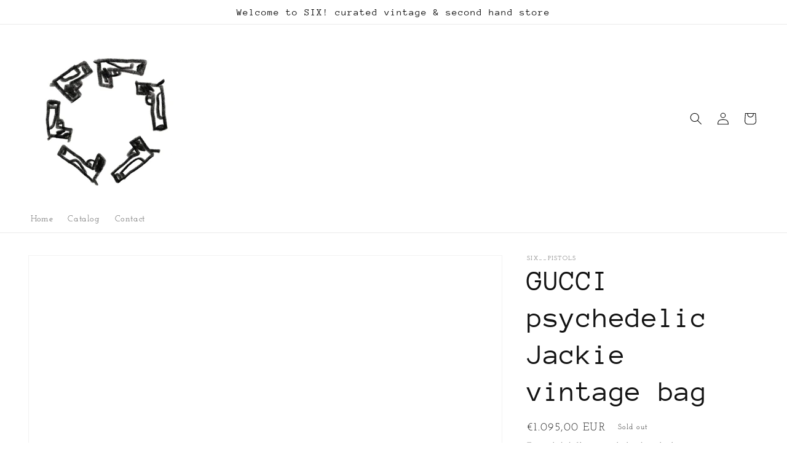

--- FILE ---
content_type: text/html; charset=utf-8
request_url: https://six-pistols.com/en-de/products/gucci-psychedelic-jackie-vintage-bag
body_size: 28329
content:
<!doctype html>
<html class="no-js" lang="en">
  <head>
    <meta charset="utf-8">
    <meta http-equiv="X-UA-Compatible" content="IE=edge">
    <meta name="viewport" content="width=device-width,initial-scale=1">
    <meta name="theme-color" content="">
    <link rel="canonical" href="https://six-pistols.com/en-de/products/gucci-psychedelic-jackie-vintage-bag">
    <link rel="preconnect" href="https://cdn.shopify.com" crossorigin><link rel="preconnect" href="https://fonts.shopifycdn.com" crossorigin><title>
      GUCCI psychedelic Jackie vintage bag
 &ndash; six__pistols</title>

    
      <meta name="description" content="GUCCI PSYCHEDELIC JACKIET BAG Tom Ford ERA condition: very good vintage condition">
    

    

<meta property="og:site_name" content="six__pistols">
<meta property="og:url" content="https://six-pistols.com/en-de/products/gucci-psychedelic-jackie-vintage-bag">
<meta property="og:title" content="GUCCI psychedelic Jackie vintage bag">
<meta property="og:type" content="product">
<meta property="og:description" content="GUCCI PSYCHEDELIC JACKIET BAG Tom Ford ERA condition: very good vintage condition"><meta property="og:image" content="http://six-pistols.com/cdn/shop/files/Photoroom_20240512_1737472.jpg?v=1715502884">
  <meta property="og:image:secure_url" content="https://six-pistols.com/cdn/shop/files/Photoroom_20240512_1737472.jpg?v=1715502884">
  <meta property="og:image:width" content="1609">
  <meta property="og:image:height" content="2400"><meta property="og:price:amount" content="1.095,00">
  <meta property="og:price:currency" content="EUR"><meta name="twitter:card" content="summary_large_image">
<meta name="twitter:title" content="GUCCI psychedelic Jackie vintage bag">
<meta name="twitter:description" content="GUCCI PSYCHEDELIC JACKIET BAG Tom Ford ERA condition: very good vintage condition">


    <script src="//six-pistols.com/cdn/shop/t/1/assets/global.js?v=138967679220690932761644406391" defer="defer"></script>
    <script>window.performance && window.performance.mark && window.performance.mark('shopify.content_for_header.start');</script><meta id="shopify-digital-wallet" name="shopify-digital-wallet" content="/61464314041/digital_wallets/dialog">
<meta name="shopify-checkout-api-token" content="1f4707193bdfe556fd1b2230123afd54">
<meta id="in-context-paypal-metadata" data-shop-id="61464314041" data-venmo-supported="false" data-environment="production" data-locale="en_US" data-paypal-v4="true" data-currency="EUR">
<link rel="alternate" hreflang="x-default" href="https://six-pistols.com/products/gucci-psychedelic-jackie-vintage-bag">
<link rel="alternate" hreflang="en" href="https://six-pistols.com/products/gucci-psychedelic-jackie-vintage-bag">
<link rel="alternate" hreflang="en-CZ" href="https://six-pistols.com/en-cz/products/gucci-psychedelic-jackie-vintage-bag">
<link rel="alternate" hreflang="en-DE" href="https://six-pistols.com/en-de/products/gucci-psychedelic-jackie-vintage-bag">
<link rel="alternate" hreflang="en-IT" href="https://six-pistols.com/en-it/products/gucci-psychedelic-jackie-vintage-bag">
<link rel="alternate" type="application/json+oembed" href="https://six-pistols.com/en-de/products/gucci-psychedelic-jackie-vintage-bag.oembed">
<script async="async" src="/checkouts/internal/preloads.js?locale=en-DE"></script>
<script id="shopify-features" type="application/json">{"accessToken":"1f4707193bdfe556fd1b2230123afd54","betas":["rich-media-storefront-analytics"],"domain":"six-pistols.com","predictiveSearch":true,"shopId":61464314041,"locale":"en"}</script>
<script>var Shopify = Shopify || {};
Shopify.shop = "six-pistols.myshopify.com";
Shopify.locale = "en";
Shopify.currency = {"active":"EUR","rate":"1.0"};
Shopify.country = "DE";
Shopify.theme = {"name":"Dawn","id":129313374393,"schema_name":"Dawn","schema_version":"3.0.0","theme_store_id":887,"role":"main"};
Shopify.theme.handle = "null";
Shopify.theme.style = {"id":null,"handle":null};
Shopify.cdnHost = "six-pistols.com/cdn";
Shopify.routes = Shopify.routes || {};
Shopify.routes.root = "/en-de/";</script>
<script type="module">!function(o){(o.Shopify=o.Shopify||{}).modules=!0}(window);</script>
<script>!function(o){function n(){var o=[];function n(){o.push(Array.prototype.slice.apply(arguments))}return n.q=o,n}var t=o.Shopify=o.Shopify||{};t.loadFeatures=n(),t.autoloadFeatures=n()}(window);</script>
<script id="shop-js-analytics" type="application/json">{"pageType":"product"}</script>
<script defer="defer" async type="module" src="//six-pistols.com/cdn/shopifycloud/shop-js/modules/v2/client.init-shop-cart-sync_C5BV16lS.en.esm.js"></script>
<script defer="defer" async type="module" src="//six-pistols.com/cdn/shopifycloud/shop-js/modules/v2/chunk.common_CygWptCX.esm.js"></script>
<script type="module">
  await import("//six-pistols.com/cdn/shopifycloud/shop-js/modules/v2/client.init-shop-cart-sync_C5BV16lS.en.esm.js");
await import("//six-pistols.com/cdn/shopifycloud/shop-js/modules/v2/chunk.common_CygWptCX.esm.js");

  window.Shopify.SignInWithShop?.initShopCartSync?.({"fedCMEnabled":true,"windoidEnabled":true});

</script>
<script id="__st">var __st={"a":61464314041,"offset":3600,"reqid":"77d50b68-a59b-4698-ad08-9f93bacc5daa-1768663249","pageurl":"six-pistols.com\/en-de\/products\/gucci-psychedelic-jackie-vintage-bag","u":"b820234b42dc","p":"product","rtyp":"product","rid":8559292383565};</script>
<script>window.ShopifyPaypalV4VisibilityTracking = true;</script>
<script id="captcha-bootstrap">!function(){'use strict';const t='contact',e='account',n='new_comment',o=[[t,t],['blogs',n],['comments',n],[t,'customer']],c=[[e,'customer_login'],[e,'guest_login'],[e,'recover_customer_password'],[e,'create_customer']],r=t=>t.map((([t,e])=>`form[action*='/${t}']:not([data-nocaptcha='true']) input[name='form_type'][value='${e}']`)).join(','),a=t=>()=>t?[...document.querySelectorAll(t)].map((t=>t.form)):[];function s(){const t=[...o],e=r(t);return a(e)}const i='password',u='form_key',d=['recaptcha-v3-token','g-recaptcha-response','h-captcha-response',i],f=()=>{try{return window.sessionStorage}catch{return}},m='__shopify_v',_=t=>t.elements[u];function p(t,e,n=!1){try{const o=window.sessionStorage,c=JSON.parse(o.getItem(e)),{data:r}=function(t){const{data:e,action:n}=t;return t[m]||n?{data:e,action:n}:{data:t,action:n}}(c);for(const[e,n]of Object.entries(r))t.elements[e]&&(t.elements[e].value=n);n&&o.removeItem(e)}catch(o){console.error('form repopulation failed',{error:o})}}const l='form_type',E='cptcha';function T(t){t.dataset[E]=!0}const w=window,h=w.document,L='Shopify',v='ce_forms',y='captcha';let A=!1;((t,e)=>{const n=(g='f06e6c50-85a8-45c8-87d0-21a2b65856fe',I='https://cdn.shopify.com/shopifycloud/storefront-forms-hcaptcha/ce_storefront_forms_captcha_hcaptcha.v1.5.2.iife.js',D={infoText:'Protected by hCaptcha',privacyText:'Privacy',termsText:'Terms'},(t,e,n)=>{const o=w[L][v],c=o.bindForm;if(c)return c(t,g,e,D).then(n);var r;o.q.push([[t,g,e,D],n]),r=I,A||(h.body.append(Object.assign(h.createElement('script'),{id:'captcha-provider',async:!0,src:r})),A=!0)});var g,I,D;w[L]=w[L]||{},w[L][v]=w[L][v]||{},w[L][v].q=[],w[L][y]=w[L][y]||{},w[L][y].protect=function(t,e){n(t,void 0,e),T(t)},Object.freeze(w[L][y]),function(t,e,n,w,h,L){const[v,y,A,g]=function(t,e,n){const i=e?o:[],u=t?c:[],d=[...i,...u],f=r(d),m=r(i),_=r(d.filter((([t,e])=>n.includes(e))));return[a(f),a(m),a(_),s()]}(w,h,L),I=t=>{const e=t.target;return e instanceof HTMLFormElement?e:e&&e.form},D=t=>v().includes(t);t.addEventListener('submit',(t=>{const e=I(t);if(!e)return;const n=D(e)&&!e.dataset.hcaptchaBound&&!e.dataset.recaptchaBound,o=_(e),c=g().includes(e)&&(!o||!o.value);(n||c)&&t.preventDefault(),c&&!n&&(function(t){try{if(!f())return;!function(t){const e=f();if(!e)return;const n=_(t);if(!n)return;const o=n.value;o&&e.removeItem(o)}(t);const e=Array.from(Array(32),(()=>Math.random().toString(36)[2])).join('');!function(t,e){_(t)||t.append(Object.assign(document.createElement('input'),{type:'hidden',name:u})),t.elements[u].value=e}(t,e),function(t,e){const n=f();if(!n)return;const o=[...t.querySelectorAll(`input[type='${i}']`)].map((({name:t})=>t)),c=[...d,...o],r={};for(const[a,s]of new FormData(t).entries())c.includes(a)||(r[a]=s);n.setItem(e,JSON.stringify({[m]:1,action:t.action,data:r}))}(t,e)}catch(e){console.error('failed to persist form',e)}}(e),e.submit())}));const S=(t,e)=>{t&&!t.dataset[E]&&(n(t,e.some((e=>e===t))),T(t))};for(const o of['focusin','change'])t.addEventListener(o,(t=>{const e=I(t);D(e)&&S(e,y())}));const B=e.get('form_key'),M=e.get(l),P=B&&M;t.addEventListener('DOMContentLoaded',(()=>{const t=y();if(P)for(const e of t)e.elements[l].value===M&&p(e,B);[...new Set([...A(),...v().filter((t=>'true'===t.dataset.shopifyCaptcha))])].forEach((e=>S(e,t)))}))}(h,new URLSearchParams(w.location.search),n,t,e,['guest_login'])})(!0,!0)}();</script>
<script integrity="sha256-4kQ18oKyAcykRKYeNunJcIwy7WH5gtpwJnB7kiuLZ1E=" data-source-attribution="shopify.loadfeatures" defer="defer" src="//six-pistols.com/cdn/shopifycloud/storefront/assets/storefront/load_feature-a0a9edcb.js" crossorigin="anonymous"></script>
<script data-source-attribution="shopify.dynamic_checkout.dynamic.init">var Shopify=Shopify||{};Shopify.PaymentButton=Shopify.PaymentButton||{isStorefrontPortableWallets:!0,init:function(){window.Shopify.PaymentButton.init=function(){};var t=document.createElement("script");t.src="https://six-pistols.com/cdn/shopifycloud/portable-wallets/latest/portable-wallets.en.js",t.type="module",document.head.appendChild(t)}};
</script>
<script data-source-attribution="shopify.dynamic_checkout.buyer_consent">
  function portableWalletsHideBuyerConsent(e){var t=document.getElementById("shopify-buyer-consent"),n=document.getElementById("shopify-subscription-policy-button");t&&n&&(t.classList.add("hidden"),t.setAttribute("aria-hidden","true"),n.removeEventListener("click",e))}function portableWalletsShowBuyerConsent(e){var t=document.getElementById("shopify-buyer-consent"),n=document.getElementById("shopify-subscription-policy-button");t&&n&&(t.classList.remove("hidden"),t.removeAttribute("aria-hidden"),n.addEventListener("click",e))}window.Shopify?.PaymentButton&&(window.Shopify.PaymentButton.hideBuyerConsent=portableWalletsHideBuyerConsent,window.Shopify.PaymentButton.showBuyerConsent=portableWalletsShowBuyerConsent);
</script>
<script>
  function portableWalletsCleanup(e){e&&e.src&&console.error("Failed to load portable wallets script "+e.src);var t=document.querySelectorAll("shopify-accelerated-checkout .shopify-payment-button__skeleton, shopify-accelerated-checkout-cart .wallet-cart-button__skeleton"),e=document.getElementById("shopify-buyer-consent");for(let e=0;e<t.length;e++)t[e].remove();e&&e.remove()}function portableWalletsNotLoadedAsModule(e){e instanceof ErrorEvent&&"string"==typeof e.message&&e.message.includes("import.meta")&&"string"==typeof e.filename&&e.filename.includes("portable-wallets")&&(window.removeEventListener("error",portableWalletsNotLoadedAsModule),window.Shopify.PaymentButton.failedToLoad=e,"loading"===document.readyState?document.addEventListener("DOMContentLoaded",window.Shopify.PaymentButton.init):window.Shopify.PaymentButton.init())}window.addEventListener("error",portableWalletsNotLoadedAsModule);
</script>

<script type="module" src="https://six-pistols.com/cdn/shopifycloud/portable-wallets/latest/portable-wallets.en.js" onError="portableWalletsCleanup(this)" crossorigin="anonymous"></script>
<script nomodule>
  document.addEventListener("DOMContentLoaded", portableWalletsCleanup);
</script>

<link id="shopify-accelerated-checkout-styles" rel="stylesheet" media="screen" href="https://six-pistols.com/cdn/shopifycloud/portable-wallets/latest/accelerated-checkout-backwards-compat.css" crossorigin="anonymous">
<style id="shopify-accelerated-checkout-cart">
        #shopify-buyer-consent {
  margin-top: 1em;
  display: inline-block;
  width: 100%;
}

#shopify-buyer-consent.hidden {
  display: none;
}

#shopify-subscription-policy-button {
  background: none;
  border: none;
  padding: 0;
  text-decoration: underline;
  font-size: inherit;
  cursor: pointer;
}

#shopify-subscription-policy-button::before {
  box-shadow: none;
}

      </style>
<script id="sections-script" data-sections="main-product,header,footer" defer="defer" src="//six-pistols.com/cdn/shop/t/1/compiled_assets/scripts.js?172"></script>
<script>window.performance && window.performance.mark && window.performance.mark('shopify.content_for_header.end');</script>


    <style data-shopify>
      @font-face {
  font-family: "Josefin Slab";
  font-weight: 400;
  font-style: normal;
  font-display: swap;
  src: url("//six-pistols.com/cdn/fonts/josefin_slab/josefinslab_n4.5eb436383dc79c43d62e801d55f2f91b003f4e44.woff2") format("woff2"),
       url("//six-pistols.com/cdn/fonts/josefin_slab/josefinslab_n4.a98166462a52f87b8445073312a28c6c1ace7890.woff") format("woff");
}

      @font-face {
  font-family: "Josefin Slab";
  font-weight: 700;
  font-style: normal;
  font-display: swap;
  src: url("//six-pistols.com/cdn/fonts/josefin_slab/josefinslab_n7.6d1e7a605b286770cc71d43c22f682756a3a8ef3.woff2") format("woff2"),
       url("//six-pistols.com/cdn/fonts/josefin_slab/josefinslab_n7.e81d27e5d3c35fe18923d706328e26464f46fd21.woff") format("woff");
}

      @font-face {
  font-family: "Josefin Slab";
  font-weight: 400;
  font-style: italic;
  font-display: swap;
  src: url("//six-pistols.com/cdn/fonts/josefin_slab/josefinslab_i4.554be37273d44677f19fcece67e2ac1be3bf7d0e.woff2") format("woff2"),
       url("//six-pistols.com/cdn/fonts/josefin_slab/josefinslab_i4.559fcca2906b771e62965fc4b4341fe9e561fee1.woff") format("woff");
}

      @font-face {
  font-family: "Josefin Slab";
  font-weight: 700;
  font-style: italic;
  font-display: swap;
  src: url("//six-pistols.com/cdn/fonts/josefin_slab/josefinslab_i7.4734a351ee38dfdb86b71431ac9479203b674ac3.woff2") format("woff2"),
       url("//six-pistols.com/cdn/fonts/josefin_slab/josefinslab_i7.02ced8b20281c8a24cf7c5be6f6c36f2de6d537b.woff") format("woff");
}

      @font-face {
  font-family: "Anonymous Pro";
  font-weight: 400;
  font-style: normal;
  font-display: swap;
  src: url("//six-pistols.com/cdn/fonts/anonymous_pro/anonymouspro_n4.f8892cc1cfa3d797af6172c8eeddce62cf610e33.woff2") format("woff2"),
       url("//six-pistols.com/cdn/fonts/anonymous_pro/anonymouspro_n4.a707ca3ea5e6b6468ff0c29cf7e105dca1c09be4.woff") format("woff");
}


      :root {
        --font-body-family: "Josefin Slab", serif;
        --font-body-style: normal;
        --font-body-weight: 400;

        --font-heading-family: "Anonymous Pro", monospace;
        --font-heading-style: normal;
        --font-heading-weight: 400;

        --font-body-scale: 1.0;
        --font-heading-scale: 1.2;

        --color-base-text: 18, 18, 18;
        --color-shadow: 18, 18, 18;
        --color-base-background-1: 255, 255, 255;
        --color-base-background-2: 243, 243, 243;
        --color-base-solid-button-labels: 255, 255, 255;
        --color-base-outline-button-labels: 18, 18, 18;
        --color-base-accent-1: 18, 18, 18;
        --color-base-accent-2: 11, 0, 10;
        --payment-terms-background-color: #FFFFFF;

        --gradient-base-background-1: #FFFFFF;
        --gradient-base-background-2: #F3F3F3;
        --gradient-base-accent-1: #121212;
        --gradient-base-accent-2: #0b000a;

        --media-padding: px;
        --media-border-opacity: 0.05;
        --media-border-width: 1px;
        --media-radius: 0px;
        --media-shadow-opacity: 0.0;
        --media-shadow-horizontal-offset: 0px;
        --media-shadow-vertical-offset: 0px;
        --media-shadow-blur-radius: 0px;

        --page-width: 140rem;
        --page-width-margin: 0rem;

        --card-image-padding: 0.0rem;
        --card-corner-radius: 0.0rem;
        --card-text-alignment: left;
        --card-border-width: 0.0rem;
        --card-border-opacity: 0.0;
        --card-shadow-opacity: 0.1;
        --card-shadow-horizontal-offset: 0.0rem;
        --card-shadow-vertical-offset: 0.0rem;
        --card-shadow-blur-radius: 0.0rem;

        --badge-corner-radius: 4.0rem;

        --popup-border-width: 1px;
        --popup-border-opacity: 0.1;
        --popup-corner-radius: 0px;
        --popup-shadow-opacity: 0.0;
        --popup-shadow-horizontal-offset: 0px;
        --popup-shadow-vertical-offset: 0px;
        --popup-shadow-blur-radius: 0px;

        --drawer-border-width: 1px;
        --drawer-border-opacity: 0.1;
        --drawer-shadow-opacity: 0.0;
        --drawer-shadow-horizontal-offset: 0px;
        --drawer-shadow-vertical-offset: 0px;
        --drawer-shadow-blur-radius: 0px;

        --spacing-sections-desktop: 0px;
        --spacing-sections-mobile: 0px;

        --grid-desktop-vertical-spacing: 8px;
        --grid-desktop-horizontal-spacing: 8px;
        --grid-mobile-vertical-spacing: 4px;
        --grid-mobile-horizontal-spacing: 4px;

        --text-boxes-border-opacity: 0.0;
        --text-boxes-border-width: 0px;
        --text-boxes-radius: 0px;
        --text-boxes-shadow-opacity: 0.0;
        --text-boxes-shadow-horizontal-offset: 0px;
        --text-boxes-shadow-vertical-offset: 0px;
        --text-boxes-shadow-blur-radius: 0px;

        --buttons-radius: 0px;
        --buttons-radius-outset: 0px;
        --buttons-border-width: 1px;
        --buttons-border-opacity: 1.0;
        --buttons-shadow-opacity: 0.0;
        --buttons-shadow-horizontal-offset: 0px;
        --buttons-shadow-vertical-offset: 0px;
        --buttons-shadow-blur-radius: 0px;
        --buttons-border-offset: 0px;

        --inputs-radius: 0px;
        --inputs-border-width: 1px;
        --inputs-border-opacity: 0.55;
        --inputs-shadow-opacity: 0.0;
        --inputs-shadow-horizontal-offset: 0px;
        --inputs-margin-offset: 0px;
        --inputs-shadow-vertical-offset: 0px;
        --inputs-shadow-blur-radius: 0px;
        --inputs-radius-outset: 0px;

        --variant-pills-radius: 40px;
        --variant-pills-border-width: 1px;
        --variant-pills-border-opacity: 0.55;
        --variant-pills-shadow-opacity: 0.0;
        --variant-pills-shadow-horizontal-offset: 0px;
        --variant-pills-shadow-vertical-offset: 0px;
        --variant-pills-shadow-blur-radius: 0px;
      }

      *,
      *::before,
      *::after {
        box-sizing: inherit;
      }

      html {
        box-sizing: border-box;
        font-size: calc(var(--font-body-scale) * 62.5%);
        height: 100%;
      }

      body {
        display: grid;
        grid-template-rows: auto auto 1fr auto;
        grid-template-columns: 100%;
        min-height: 100%;
        margin: 0;
        font-size: 1.5rem;
        letter-spacing: 0.06rem;
        line-height: calc(1 + 0.8 / var(--font-body-scale));
        font-family: var(--font-body-family);
        font-style: var(--font-body-style);
        font-weight: var(--font-body-weight);
      }

      @media screen and (min-width: 750px) {
        body {
          font-size: 1.6rem;
        }
      }
    </style>

    <link href="//six-pistols.com/cdn/shop/t/1/assets/base.css?v=39440664952427654091644406403" rel="stylesheet" type="text/css" media="all" />
<link rel="preload" as="font" href="//six-pistols.com/cdn/fonts/josefin_slab/josefinslab_n4.5eb436383dc79c43d62e801d55f2f91b003f4e44.woff2" type="font/woff2" crossorigin><link rel="preload" as="font" href="//six-pistols.com/cdn/fonts/anonymous_pro/anonymouspro_n4.f8892cc1cfa3d797af6172c8eeddce62cf610e33.woff2" type="font/woff2" crossorigin><link rel="stylesheet" href="//six-pistols.com/cdn/shop/t/1/assets/component-predictive-search.css?v=165644661289088488651644406387" media="print" onload="this.media='all'"><script>document.documentElement.className = document.documentElement.className.replace('no-js', 'js');
    if (Shopify.designMode) {
      document.documentElement.classList.add('shopify-design-mode');
    }
    </script>
  <link href="https://monorail-edge.shopifysvc.com" rel="dns-prefetch">
<script>(function(){if ("sendBeacon" in navigator && "performance" in window) {try {var session_token_from_headers = performance.getEntriesByType('navigation')[0].serverTiming.find(x => x.name == '_s').description;} catch {var session_token_from_headers = undefined;}var session_cookie_matches = document.cookie.match(/_shopify_s=([^;]*)/);var session_token_from_cookie = session_cookie_matches && session_cookie_matches.length === 2 ? session_cookie_matches[1] : "";var session_token = session_token_from_headers || session_token_from_cookie || "";function handle_abandonment_event(e) {var entries = performance.getEntries().filter(function(entry) {return /monorail-edge.shopifysvc.com/.test(entry.name);});if (!window.abandonment_tracked && entries.length === 0) {window.abandonment_tracked = true;var currentMs = Date.now();var navigation_start = performance.timing.navigationStart;var payload = {shop_id: 61464314041,url: window.location.href,navigation_start,duration: currentMs - navigation_start,session_token,page_type: "product"};window.navigator.sendBeacon("https://monorail-edge.shopifysvc.com/v1/produce", JSON.stringify({schema_id: "online_store_buyer_site_abandonment/1.1",payload: payload,metadata: {event_created_at_ms: currentMs,event_sent_at_ms: currentMs}}));}}window.addEventListener('pagehide', handle_abandonment_event);}}());</script>
<script id="web-pixels-manager-setup">(function e(e,d,r,n,o){if(void 0===o&&(o={}),!Boolean(null===(a=null===(i=window.Shopify)||void 0===i?void 0:i.analytics)||void 0===a?void 0:a.replayQueue)){var i,a;window.Shopify=window.Shopify||{};var t=window.Shopify;t.analytics=t.analytics||{};var s=t.analytics;s.replayQueue=[],s.publish=function(e,d,r){return s.replayQueue.push([e,d,r]),!0};try{self.performance.mark("wpm:start")}catch(e){}var l=function(){var e={modern:/Edge?\/(1{2}[4-9]|1[2-9]\d|[2-9]\d{2}|\d{4,})\.\d+(\.\d+|)|Firefox\/(1{2}[4-9]|1[2-9]\d|[2-9]\d{2}|\d{4,})\.\d+(\.\d+|)|Chrom(ium|e)\/(9{2}|\d{3,})\.\d+(\.\d+|)|(Maci|X1{2}).+ Version\/(15\.\d+|(1[6-9]|[2-9]\d|\d{3,})\.\d+)([,.]\d+|)( \(\w+\)|)( Mobile\/\w+|) Safari\/|Chrome.+OPR\/(9{2}|\d{3,})\.\d+\.\d+|(CPU[ +]OS|iPhone[ +]OS|CPU[ +]iPhone|CPU IPhone OS|CPU iPad OS)[ +]+(15[._]\d+|(1[6-9]|[2-9]\d|\d{3,})[._]\d+)([._]\d+|)|Android:?[ /-](13[3-9]|1[4-9]\d|[2-9]\d{2}|\d{4,})(\.\d+|)(\.\d+|)|Android.+Firefox\/(13[5-9]|1[4-9]\d|[2-9]\d{2}|\d{4,})\.\d+(\.\d+|)|Android.+Chrom(ium|e)\/(13[3-9]|1[4-9]\d|[2-9]\d{2}|\d{4,})\.\d+(\.\d+|)|SamsungBrowser\/([2-9]\d|\d{3,})\.\d+/,legacy:/Edge?\/(1[6-9]|[2-9]\d|\d{3,})\.\d+(\.\d+|)|Firefox\/(5[4-9]|[6-9]\d|\d{3,})\.\d+(\.\d+|)|Chrom(ium|e)\/(5[1-9]|[6-9]\d|\d{3,})\.\d+(\.\d+|)([\d.]+$|.*Safari\/(?![\d.]+ Edge\/[\d.]+$))|(Maci|X1{2}).+ Version\/(10\.\d+|(1[1-9]|[2-9]\d|\d{3,})\.\d+)([,.]\d+|)( \(\w+\)|)( Mobile\/\w+|) Safari\/|Chrome.+OPR\/(3[89]|[4-9]\d|\d{3,})\.\d+\.\d+|(CPU[ +]OS|iPhone[ +]OS|CPU[ +]iPhone|CPU IPhone OS|CPU iPad OS)[ +]+(10[._]\d+|(1[1-9]|[2-9]\d|\d{3,})[._]\d+)([._]\d+|)|Android:?[ /-](13[3-9]|1[4-9]\d|[2-9]\d{2}|\d{4,})(\.\d+|)(\.\d+|)|Mobile Safari.+OPR\/([89]\d|\d{3,})\.\d+\.\d+|Android.+Firefox\/(13[5-9]|1[4-9]\d|[2-9]\d{2}|\d{4,})\.\d+(\.\d+|)|Android.+Chrom(ium|e)\/(13[3-9]|1[4-9]\d|[2-9]\d{2}|\d{4,})\.\d+(\.\d+|)|Android.+(UC? ?Browser|UCWEB|U3)[ /]?(15\.([5-9]|\d{2,})|(1[6-9]|[2-9]\d|\d{3,})\.\d+)\.\d+|SamsungBrowser\/(5\.\d+|([6-9]|\d{2,})\.\d+)|Android.+MQ{2}Browser\/(14(\.(9|\d{2,})|)|(1[5-9]|[2-9]\d|\d{3,})(\.\d+|))(\.\d+|)|K[Aa][Ii]OS\/(3\.\d+|([4-9]|\d{2,})\.\d+)(\.\d+|)/},d=e.modern,r=e.legacy,n=navigator.userAgent;return n.match(d)?"modern":n.match(r)?"legacy":"unknown"}(),u="modern"===l?"modern":"legacy",c=(null!=n?n:{modern:"",legacy:""})[u],f=function(e){return[e.baseUrl,"/wpm","/b",e.hashVersion,"modern"===e.buildTarget?"m":"l",".js"].join("")}({baseUrl:d,hashVersion:r,buildTarget:u}),m=function(e){var d=e.version,r=e.bundleTarget,n=e.surface,o=e.pageUrl,i=e.monorailEndpoint;return{emit:function(e){var a=e.status,t=e.errorMsg,s=(new Date).getTime(),l=JSON.stringify({metadata:{event_sent_at_ms:s},events:[{schema_id:"web_pixels_manager_load/3.1",payload:{version:d,bundle_target:r,page_url:o,status:a,surface:n,error_msg:t},metadata:{event_created_at_ms:s}}]});if(!i)return console&&console.warn&&console.warn("[Web Pixels Manager] No Monorail endpoint provided, skipping logging."),!1;try{return self.navigator.sendBeacon.bind(self.navigator)(i,l)}catch(e){}var u=new XMLHttpRequest;try{return u.open("POST",i,!0),u.setRequestHeader("Content-Type","text/plain"),u.send(l),!0}catch(e){return console&&console.warn&&console.warn("[Web Pixels Manager] Got an unhandled error while logging to Monorail."),!1}}}}({version:r,bundleTarget:l,surface:e.surface,pageUrl:self.location.href,monorailEndpoint:e.monorailEndpoint});try{o.browserTarget=l,function(e){var d=e.src,r=e.async,n=void 0===r||r,o=e.onload,i=e.onerror,a=e.sri,t=e.scriptDataAttributes,s=void 0===t?{}:t,l=document.createElement("script"),u=document.querySelector("head"),c=document.querySelector("body");if(l.async=n,l.src=d,a&&(l.integrity=a,l.crossOrigin="anonymous"),s)for(var f in s)if(Object.prototype.hasOwnProperty.call(s,f))try{l.dataset[f]=s[f]}catch(e){}if(o&&l.addEventListener("load",o),i&&l.addEventListener("error",i),u)u.appendChild(l);else{if(!c)throw new Error("Did not find a head or body element to append the script");c.appendChild(l)}}({src:f,async:!0,onload:function(){if(!function(){var e,d;return Boolean(null===(d=null===(e=window.Shopify)||void 0===e?void 0:e.analytics)||void 0===d?void 0:d.initialized)}()){var d=window.webPixelsManager.init(e)||void 0;if(d){var r=window.Shopify.analytics;r.replayQueue.forEach((function(e){var r=e[0],n=e[1],o=e[2];d.publishCustomEvent(r,n,o)})),r.replayQueue=[],r.publish=d.publishCustomEvent,r.visitor=d.visitor,r.initialized=!0}}},onerror:function(){return m.emit({status:"failed",errorMsg:"".concat(f," has failed to load")})},sri:function(e){var d=/^sha384-[A-Za-z0-9+/=]+$/;return"string"==typeof e&&d.test(e)}(c)?c:"",scriptDataAttributes:o}),m.emit({status:"loading"})}catch(e){m.emit({status:"failed",errorMsg:(null==e?void 0:e.message)||"Unknown error"})}}})({shopId: 61464314041,storefrontBaseUrl: "https://six-pistols.com",extensionsBaseUrl: "https://extensions.shopifycdn.com/cdn/shopifycloud/web-pixels-manager",monorailEndpoint: "https://monorail-edge.shopifysvc.com/unstable/produce_batch",surface: "storefront-renderer",enabledBetaFlags: ["2dca8a86"],webPixelsConfigList: [{"id":"399737165","configuration":"{\"pixel_id\":\"2685614851595879\",\"pixel_type\":\"facebook_pixel\",\"metaapp_system_user_token\":\"-\"}","eventPayloadVersion":"v1","runtimeContext":"OPEN","scriptVersion":"ca16bc87fe92b6042fbaa3acc2fbdaa6","type":"APP","apiClientId":2329312,"privacyPurposes":["ANALYTICS","MARKETING","SALE_OF_DATA"],"dataSharingAdjustments":{"protectedCustomerApprovalScopes":["read_customer_address","read_customer_email","read_customer_name","read_customer_personal_data","read_customer_phone"]}},{"id":"shopify-app-pixel","configuration":"{}","eventPayloadVersion":"v1","runtimeContext":"STRICT","scriptVersion":"0450","apiClientId":"shopify-pixel","type":"APP","privacyPurposes":["ANALYTICS","MARKETING"]},{"id":"shopify-custom-pixel","eventPayloadVersion":"v1","runtimeContext":"LAX","scriptVersion":"0450","apiClientId":"shopify-pixel","type":"CUSTOM","privacyPurposes":["ANALYTICS","MARKETING"]}],isMerchantRequest: false,initData: {"shop":{"name":"six__pistols","paymentSettings":{"currencyCode":"EUR"},"myshopifyDomain":"six-pistols.myshopify.com","countryCode":"SK","storefrontUrl":"https:\/\/six-pistols.com\/en-de"},"customer":null,"cart":null,"checkout":null,"productVariants":[{"price":{"amount":1095.0,"currencyCode":"EUR"},"product":{"title":"GUCCI psychedelic Jackie vintage bag","vendor":"six__pistols","id":"8559292383565","untranslatedTitle":"GUCCI psychedelic Jackie vintage bag","url":"\/en-de\/products\/gucci-psychedelic-jackie-vintage-bag","type":""},"id":"46771900023117","image":{"src":"\/\/six-pistols.com\/cdn\/shop\/files\/Photoroom_20240512_1737472.jpg?v=1715502884"},"sku":"","title":"Default Title","untranslatedTitle":"Default Title"}],"purchasingCompany":null},},"https://six-pistols.com/cdn","fcfee988w5aeb613cpc8e4bc33m6693e112",{"modern":"","legacy":""},{"shopId":"61464314041","storefrontBaseUrl":"https:\/\/six-pistols.com","extensionBaseUrl":"https:\/\/extensions.shopifycdn.com\/cdn\/shopifycloud\/web-pixels-manager","surface":"storefront-renderer","enabledBetaFlags":"[\"2dca8a86\"]","isMerchantRequest":"false","hashVersion":"fcfee988w5aeb613cpc8e4bc33m6693e112","publish":"custom","events":"[[\"page_viewed\",{}],[\"product_viewed\",{\"productVariant\":{\"price\":{\"amount\":1095.0,\"currencyCode\":\"EUR\"},\"product\":{\"title\":\"GUCCI psychedelic Jackie vintage bag\",\"vendor\":\"six__pistols\",\"id\":\"8559292383565\",\"untranslatedTitle\":\"GUCCI psychedelic Jackie vintage bag\",\"url\":\"\/en-de\/products\/gucci-psychedelic-jackie-vintage-bag\",\"type\":\"\"},\"id\":\"46771900023117\",\"image\":{\"src\":\"\/\/six-pistols.com\/cdn\/shop\/files\/Photoroom_20240512_1737472.jpg?v=1715502884\"},\"sku\":\"\",\"title\":\"Default Title\",\"untranslatedTitle\":\"Default Title\"}}]]"});</script><script>
  window.ShopifyAnalytics = window.ShopifyAnalytics || {};
  window.ShopifyAnalytics.meta = window.ShopifyAnalytics.meta || {};
  window.ShopifyAnalytics.meta.currency = 'EUR';
  var meta = {"product":{"id":8559292383565,"gid":"gid:\/\/shopify\/Product\/8559292383565","vendor":"six__pistols","type":"","handle":"gucci-psychedelic-jackie-vintage-bag","variants":[{"id":46771900023117,"price":109500,"name":"GUCCI psychedelic Jackie vintage bag","public_title":null,"sku":""}],"remote":false},"page":{"pageType":"product","resourceType":"product","resourceId":8559292383565,"requestId":"77d50b68-a59b-4698-ad08-9f93bacc5daa-1768663249"}};
  for (var attr in meta) {
    window.ShopifyAnalytics.meta[attr] = meta[attr];
  }
</script>
<script class="analytics">
  (function () {
    var customDocumentWrite = function(content) {
      var jquery = null;

      if (window.jQuery) {
        jquery = window.jQuery;
      } else if (window.Checkout && window.Checkout.$) {
        jquery = window.Checkout.$;
      }

      if (jquery) {
        jquery('body').append(content);
      }
    };

    var hasLoggedConversion = function(token) {
      if (token) {
        return document.cookie.indexOf('loggedConversion=' + token) !== -1;
      }
      return false;
    }

    var setCookieIfConversion = function(token) {
      if (token) {
        var twoMonthsFromNow = new Date(Date.now());
        twoMonthsFromNow.setMonth(twoMonthsFromNow.getMonth() + 2);

        document.cookie = 'loggedConversion=' + token + '; expires=' + twoMonthsFromNow;
      }
    }

    var trekkie = window.ShopifyAnalytics.lib = window.trekkie = window.trekkie || [];
    if (trekkie.integrations) {
      return;
    }
    trekkie.methods = [
      'identify',
      'page',
      'ready',
      'track',
      'trackForm',
      'trackLink'
    ];
    trekkie.factory = function(method) {
      return function() {
        var args = Array.prototype.slice.call(arguments);
        args.unshift(method);
        trekkie.push(args);
        return trekkie;
      };
    };
    for (var i = 0; i < trekkie.methods.length; i++) {
      var key = trekkie.methods[i];
      trekkie[key] = trekkie.factory(key);
    }
    trekkie.load = function(config) {
      trekkie.config = config || {};
      trekkie.config.initialDocumentCookie = document.cookie;
      var first = document.getElementsByTagName('script')[0];
      var script = document.createElement('script');
      script.type = 'text/javascript';
      script.onerror = function(e) {
        var scriptFallback = document.createElement('script');
        scriptFallback.type = 'text/javascript';
        scriptFallback.onerror = function(error) {
                var Monorail = {
      produce: function produce(monorailDomain, schemaId, payload) {
        var currentMs = new Date().getTime();
        var event = {
          schema_id: schemaId,
          payload: payload,
          metadata: {
            event_created_at_ms: currentMs,
            event_sent_at_ms: currentMs
          }
        };
        return Monorail.sendRequest("https://" + monorailDomain + "/v1/produce", JSON.stringify(event));
      },
      sendRequest: function sendRequest(endpointUrl, payload) {
        // Try the sendBeacon API
        if (window && window.navigator && typeof window.navigator.sendBeacon === 'function' && typeof window.Blob === 'function' && !Monorail.isIos12()) {
          var blobData = new window.Blob([payload], {
            type: 'text/plain'
          });

          if (window.navigator.sendBeacon(endpointUrl, blobData)) {
            return true;
          } // sendBeacon was not successful

        } // XHR beacon

        var xhr = new XMLHttpRequest();

        try {
          xhr.open('POST', endpointUrl);
          xhr.setRequestHeader('Content-Type', 'text/plain');
          xhr.send(payload);
        } catch (e) {
          console.log(e);
        }

        return false;
      },
      isIos12: function isIos12() {
        return window.navigator.userAgent.lastIndexOf('iPhone; CPU iPhone OS 12_') !== -1 || window.navigator.userAgent.lastIndexOf('iPad; CPU OS 12_') !== -1;
      }
    };
    Monorail.produce('monorail-edge.shopifysvc.com',
      'trekkie_storefront_load_errors/1.1',
      {shop_id: 61464314041,
      theme_id: 129313374393,
      app_name: "storefront",
      context_url: window.location.href,
      source_url: "//six-pistols.com/cdn/s/trekkie.storefront.cd680fe47e6c39ca5d5df5f0a32d569bc48c0f27.min.js"});

        };
        scriptFallback.async = true;
        scriptFallback.src = '//six-pistols.com/cdn/s/trekkie.storefront.cd680fe47e6c39ca5d5df5f0a32d569bc48c0f27.min.js';
        first.parentNode.insertBefore(scriptFallback, first);
      };
      script.async = true;
      script.src = '//six-pistols.com/cdn/s/trekkie.storefront.cd680fe47e6c39ca5d5df5f0a32d569bc48c0f27.min.js';
      first.parentNode.insertBefore(script, first);
    };
    trekkie.load(
      {"Trekkie":{"appName":"storefront","development":false,"defaultAttributes":{"shopId":61464314041,"isMerchantRequest":null,"themeId":129313374393,"themeCityHash":"15231869395805865782","contentLanguage":"en","currency":"EUR","eventMetadataId":"9402bbf5-f1ad-4522-b712-7ca66d43a55d"},"isServerSideCookieWritingEnabled":true,"monorailRegion":"shop_domain","enabledBetaFlags":["65f19447"]},"Session Attribution":{},"S2S":{"facebookCapiEnabled":true,"source":"trekkie-storefront-renderer","apiClientId":580111}}
    );

    var loaded = false;
    trekkie.ready(function() {
      if (loaded) return;
      loaded = true;

      window.ShopifyAnalytics.lib = window.trekkie;

      var originalDocumentWrite = document.write;
      document.write = customDocumentWrite;
      try { window.ShopifyAnalytics.merchantGoogleAnalytics.call(this); } catch(error) {};
      document.write = originalDocumentWrite;

      window.ShopifyAnalytics.lib.page(null,{"pageType":"product","resourceType":"product","resourceId":8559292383565,"requestId":"77d50b68-a59b-4698-ad08-9f93bacc5daa-1768663249","shopifyEmitted":true});

      var match = window.location.pathname.match(/checkouts\/(.+)\/(thank_you|post_purchase)/)
      var token = match? match[1]: undefined;
      if (!hasLoggedConversion(token)) {
        setCookieIfConversion(token);
        window.ShopifyAnalytics.lib.track("Viewed Product",{"currency":"EUR","variantId":46771900023117,"productId":8559292383565,"productGid":"gid:\/\/shopify\/Product\/8559292383565","name":"GUCCI psychedelic Jackie vintage bag","price":"1095.00","sku":"","brand":"six__pistols","variant":null,"category":"","nonInteraction":true,"remote":false},undefined,undefined,{"shopifyEmitted":true});
      window.ShopifyAnalytics.lib.track("monorail:\/\/trekkie_storefront_viewed_product\/1.1",{"currency":"EUR","variantId":46771900023117,"productId":8559292383565,"productGid":"gid:\/\/shopify\/Product\/8559292383565","name":"GUCCI psychedelic Jackie vintage bag","price":"1095.00","sku":"","brand":"six__pistols","variant":null,"category":"","nonInteraction":true,"remote":false,"referer":"https:\/\/six-pistols.com\/en-de\/products\/gucci-psychedelic-jackie-vintage-bag"});
      }
    });


        var eventsListenerScript = document.createElement('script');
        eventsListenerScript.async = true;
        eventsListenerScript.src = "//six-pistols.com/cdn/shopifycloud/storefront/assets/shop_events_listener-3da45d37.js";
        document.getElementsByTagName('head')[0].appendChild(eventsListenerScript);

})();</script>
<script
  defer
  src="https://six-pistols.com/cdn/shopifycloud/perf-kit/shopify-perf-kit-3.0.4.min.js"
  data-application="storefront-renderer"
  data-shop-id="61464314041"
  data-render-region="gcp-us-east1"
  data-page-type="product"
  data-theme-instance-id="129313374393"
  data-theme-name="Dawn"
  data-theme-version="3.0.0"
  data-monorail-region="shop_domain"
  data-resource-timing-sampling-rate="10"
  data-shs="true"
  data-shs-beacon="true"
  data-shs-export-with-fetch="true"
  data-shs-logs-sample-rate="1"
  data-shs-beacon-endpoint="https://six-pistols.com/api/collect"
></script>
</head>

  <body class="gradient">
    <a class="skip-to-content-link button visually-hidden" href="#MainContent">
      Skip to content
    </a>

    <div id="shopify-section-announcement-bar" class="shopify-section"><div class="announcement-bar color-background-1 gradient" role="region" aria-label="Announcement" ><p class="announcement-bar__message h5">
                Welcome to SIX! curated vintage &amp; second hand store
</p></div>
</div>
    <div id="shopify-section-header" class="shopify-section section-header"><link rel="stylesheet" href="//six-pistols.com/cdn/shop/t/1/assets/component-list-menu.css?v=129267058877082496571644406393" media="print" onload="this.media='all'">
<link rel="stylesheet" href="//six-pistols.com/cdn/shop/t/1/assets/component-search.css?v=96455689198851321781644406382" media="print" onload="this.media='all'">
<link rel="stylesheet" href="//six-pistols.com/cdn/shop/t/1/assets/component-menu-drawer.css?v=126731818748055994231644406385" media="print" onload="this.media='all'">
<link rel="stylesheet" href="//six-pistols.com/cdn/shop/t/1/assets/component-cart-notification.css?v=107019900565326663291644406381" media="print" onload="this.media='all'">
<link rel="stylesheet" href="//six-pistols.com/cdn/shop/t/1/assets/component-cart-items.css?v=45858802644496945541644406404" media="print" onload="this.media='all'"><link rel="stylesheet" href="//six-pistols.com/cdn/shop/t/1/assets/component-price.css?v=112673864592427438181644406385" media="print" onload="this.media='all'">
  <link rel="stylesheet" href="//six-pistols.com/cdn/shop/t/1/assets/component-loading-overlay.css?v=167310470843593579841644406407" media="print" onload="this.media='all'"><noscript><link href="//six-pistols.com/cdn/shop/t/1/assets/component-list-menu.css?v=129267058877082496571644406393" rel="stylesheet" type="text/css" media="all" /></noscript>
<noscript><link href="//six-pistols.com/cdn/shop/t/1/assets/component-search.css?v=96455689198851321781644406382" rel="stylesheet" type="text/css" media="all" /></noscript>
<noscript><link href="//six-pistols.com/cdn/shop/t/1/assets/component-menu-drawer.css?v=126731818748055994231644406385" rel="stylesheet" type="text/css" media="all" /></noscript>
<noscript><link href="//six-pistols.com/cdn/shop/t/1/assets/component-cart-notification.css?v=107019900565326663291644406381" rel="stylesheet" type="text/css" media="all" /></noscript>
<noscript><link href="//six-pistols.com/cdn/shop/t/1/assets/component-cart-items.css?v=45858802644496945541644406404" rel="stylesheet" type="text/css" media="all" /></noscript>

<style>
  header-drawer {
    justify-self: start;
    margin-left: -1.2rem;
  }

  @media screen and (min-width: 990px) {
    header-drawer {
      display: none;
    }
  }

  .menu-drawer-container {
    display: flex;
  }

  .list-menu {
    list-style: none;
    padding: 0;
    margin: 0;
  }

  .list-menu--inline {
    display: inline-flex;
    flex-wrap: wrap;
  }

  summary.list-menu__item {
    padding-right: 2.7rem;
  }

  .list-menu__item {
    display: flex;
    align-items: center;
    line-height: calc(1 + 0.3 / var(--font-body-scale));
  }

  .list-menu__item--link {
    text-decoration: none;
    padding-bottom: 1rem;
    padding-top: 1rem;
    line-height: calc(1 + 0.8 / var(--font-body-scale));
  }

  @media screen and (min-width: 750px) {
    .list-menu__item--link {
      padding-bottom: 0.5rem;
      padding-top: 0.5rem;
    }
  }
</style><style data-shopify>.section-header {
    margin-bottom: 0px;
  }

  @media screen and (min-width: 750px) {
    .section-header {
      margin-bottom: 0px;
    }
  }</style><script src="//six-pistols.com/cdn/shop/t/1/assets/details-disclosure.js?v=118626640824924522881644406400" defer="defer"></script>
<script src="//six-pistols.com/cdn/shop/t/1/assets/details-modal.js?v=4511761896672669691644406400" defer="defer"></script>
<script src="//six-pistols.com/cdn/shop/t/1/assets/cart-notification.js?v=18770815536247936311644406384" defer="defer"></script>

<svg xmlns="http://www.w3.org/2000/svg" class="hidden">
  <symbol id="icon-search" viewbox="0 0 18 19" fill="none">
    <path fill-rule="evenodd" clip-rule="evenodd" d="M11.03 11.68A5.784 5.784 0 112.85 3.5a5.784 5.784 0 018.18 8.18zm.26 1.12a6.78 6.78 0 11.72-.7l5.4 5.4a.5.5 0 11-.71.7l-5.41-5.4z" fill="currentColor"/>
  </symbol>

  <symbol id="icon-close" class="icon icon-close" fill="none" viewBox="0 0 18 17">
    <path d="M.865 15.978a.5.5 0 00.707.707l7.433-7.431 7.579 7.282a.501.501 0 00.846-.37.5.5 0 00-.153-.351L9.712 8.546l7.417-7.416a.5.5 0 10-.707-.708L8.991 7.853 1.413.573a.5.5 0 10-.693.72l7.563 7.268-7.418 7.417z" fill="currentColor">
  </symbol>
</svg>
<sticky-header class="header-wrapper color-background-1 gradient header-wrapper--border-bottom">
  <header class="header header--top-left page-width header--has-menu"><header-drawer data-breakpoint="tablet">
        <details id="Details-menu-drawer-container" class="menu-drawer-container">
          <summary class="header__icon header__icon--menu header__icon--summary link focus-inset" aria-label="Menu">
            <span>
              <svg xmlns="http://www.w3.org/2000/svg" aria-hidden="true" focusable="false" role="presentation" class="icon icon-hamburger" fill="none" viewBox="0 0 18 16">
  <path d="M1 .5a.5.5 0 100 1h15.71a.5.5 0 000-1H1zM.5 8a.5.5 0 01.5-.5h15.71a.5.5 0 010 1H1A.5.5 0 01.5 8zm0 7a.5.5 0 01.5-.5h15.71a.5.5 0 010 1H1a.5.5 0 01-.5-.5z" fill="currentColor">
</svg>

              <svg xmlns="http://www.w3.org/2000/svg" aria-hidden="true" focusable="false" role="presentation" class="icon icon-close" fill="none" viewBox="0 0 18 17">
  <path d="M.865 15.978a.5.5 0 00.707.707l7.433-7.431 7.579 7.282a.501.501 0 00.846-.37.5.5 0 00-.153-.351L9.712 8.546l7.417-7.416a.5.5 0 10-.707-.708L8.991 7.853 1.413.573a.5.5 0 10-.693.72l7.563 7.268-7.418 7.417z" fill="currentColor">
</svg>

            </span>
          </summary>
          <div id="menu-drawer" class="menu-drawer motion-reduce" tabindex="-1">
            <div class="menu-drawer__inner-container">
              <div class="menu-drawer__navigation-container">
                <nav class="menu-drawer__navigation">
                  <ul class="menu-drawer__menu list-menu" role="list"><li><a href="/en-de" class="menu-drawer__menu-item list-menu__item link link--text focus-inset">
                            Home
                          </a></li><li><a href="/en-de/collections/all" class="menu-drawer__menu-item list-menu__item link link--text focus-inset">
                            Catalog
                          </a></li><li><a href="/en-de/pages/contact" class="menu-drawer__menu-item list-menu__item link link--text focus-inset">
                            Contact
                          </a></li></ul>
                </nav>
                <div class="menu-drawer__utility-links"><a href="/en-de/account/login" class="menu-drawer__account link focus-inset h5">
                      <svg xmlns="http://www.w3.org/2000/svg" aria-hidden="true" focusable="false" role="presentation" class="icon icon-account" fill="none" viewBox="0 0 18 19">
  <path fill-rule="evenodd" clip-rule="evenodd" d="M6 4.5a3 3 0 116 0 3 3 0 01-6 0zm3-4a4 4 0 100 8 4 4 0 000-8zm5.58 12.15c1.12.82 1.83 2.24 1.91 4.85H1.51c.08-2.6.79-4.03 1.9-4.85C4.66 11.75 6.5 11.5 9 11.5s4.35.26 5.58 1.15zM9 10.5c-2.5 0-4.65.24-6.17 1.35C1.27 12.98.5 14.93.5 18v.5h17V18c0-3.07-.77-5.02-2.33-6.15-1.52-1.1-3.67-1.35-6.17-1.35z" fill="currentColor">
</svg>

Log in</a><ul class="list list-social list-unstyled" role="list"><li class="list-social__item">
                        <a href="https://www.instagram.com/six____pistols/" class="list-social__link link"><svg aria-hidden="true" focusable="false" role="presentation" class="icon icon-instagram" viewBox="0 0 18 18">
  <path fill="currentColor" d="M8.77 1.58c2.34 0 2.62.01 3.54.05.86.04 1.32.18 1.63.3.41.17.7.35 1.01.66.3.3.5.6.65 1 .12.32.27.78.3 1.64.05.92.06 1.2.06 3.54s-.01 2.62-.05 3.54a4.79 4.79 0 01-.3 1.63c-.17.41-.35.7-.66 1.01-.3.3-.6.5-1.01.66-.31.12-.77.26-1.63.3-.92.04-1.2.05-3.54.05s-2.62 0-3.55-.05a4.79 4.79 0 01-1.62-.3c-.42-.16-.7-.35-1.01-.66-.31-.3-.5-.6-.66-1a4.87 4.87 0 01-.3-1.64c-.04-.92-.05-1.2-.05-3.54s0-2.62.05-3.54c.04-.86.18-1.32.3-1.63.16-.41.35-.7.66-1.01.3-.3.6-.5 1-.65.32-.12.78-.27 1.63-.3.93-.05 1.2-.06 3.55-.06zm0-1.58C6.39 0 6.09.01 5.15.05c-.93.04-1.57.2-2.13.4-.57.23-1.06.54-1.55 1.02C1 1.96.7 2.45.46 3.02c-.22.56-.37 1.2-.4 2.13C0 6.1 0 6.4 0 8.77s.01 2.68.05 3.61c.04.94.2 1.57.4 2.13.23.58.54 1.07 1.02 1.56.49.48.98.78 1.55 1.01.56.22 1.2.37 2.13.4.94.05 1.24.06 3.62.06 2.39 0 2.68-.01 3.62-.05.93-.04 1.57-.2 2.13-.41a4.27 4.27 0 001.55-1.01c.49-.49.79-.98 1.01-1.56.22-.55.37-1.19.41-2.13.04-.93.05-1.23.05-3.61 0-2.39 0-2.68-.05-3.62a6.47 6.47 0 00-.4-2.13 4.27 4.27 0 00-1.02-1.55A4.35 4.35 0 0014.52.46a6.43 6.43 0 00-2.13-.41A69 69 0 008.77 0z"/>
  <path fill="currentColor" d="M8.8 4a4.5 4.5 0 100 9 4.5 4.5 0 000-9zm0 7.43a2.92 2.92 0 110-5.85 2.92 2.92 0 010 5.85zM13.43 5a1.05 1.05 0 100-2.1 1.05 1.05 0 000 2.1z">
</svg>
<span class="visually-hidden">Instagram</span>
                        </a>
                      </li></ul>
                </div>
              </div>
            </div>
          </div>
        </details>
      </header-drawer><a href="/en-de" class="header__heading-link link link--text focus-inset"><img srcset="//six-pistols.com/cdn/shop/files/unnamed-1_copy_250x.jpg?v=1736338996 1x, //six-pistols.com/cdn/shop/files/unnamed-1_copy_250x@2x.jpg?v=1736338996 2x"
              src="//six-pistols.com/cdn/shop/files/unnamed-1_copy_250x.jpg?v=1736338996"
              loading="lazy"
              class="header__heading-logo"
              width="1080"
              height="1080"
              alt="six__pistols"
            ></a><nav class="header__inline-menu">
        <ul class="list-menu list-menu--inline" role="list"><li><a href="/en-de" class="header__menu-item header__menu-item list-menu__item link link--text focus-inset">
                  <span>Home</span>
                </a></li><li><a href="/en-de/collections/all" class="header__menu-item header__menu-item list-menu__item link link--text focus-inset">
                  <span>Catalog</span>
                </a></li><li><a href="/en-de/pages/contact" class="header__menu-item header__menu-item list-menu__item link link--text focus-inset">
                  <span>Contact</span>
                </a></li></ul>
      </nav><div class="header__icons">
      <details-modal class="header__search">
        <details>
          <summary class="header__icon header__icon--search header__icon--summary link focus-inset modal__toggle" aria-haspopup="dialog" aria-label="Search">
            <span>
              <svg class="modal__toggle-open icon icon-search" aria-hidden="true" focusable="false" role="presentation">
                <use href="#icon-search">
              </svg>
              <svg class="modal__toggle-close icon icon-close" aria-hidden="true" focusable="false" role="presentation">
                <use href="#icon-close">
              </svg>
            </span>
          </summary>
          <div class="search-modal modal__content" role="dialog" aria-modal="true" aria-label="Search">
            <div class="modal-overlay"></div>
            <div class="search-modal__content search-modal__content-bottom" tabindex="-1"><predictive-search class="search-modal__form" data-loading-text="Loading..."><form action="/en-de/search" method="get" role="search" class="search search-modal__form">
                  <div class="field">
                    <input class="search__input field__input"
                      id="Search-In-Modal"
                      type="search"
                      name="q"
                      value=""
                      placeholder="Search"role="combobox"
                        aria-expanded="false"
                        aria-owns="predictive-search-results-list"
                        aria-controls="predictive-search-results-list"
                        aria-haspopup="listbox"
                        aria-autocomplete="list"
                        autocorrect="off"
                        autocomplete="off"
                        autocapitalize="off"
                        spellcheck="false">
                    <label class="field__label" for="Search-In-Modal">Search</label>
                    <input type="hidden" name="options[prefix]" value="last">
                    <button class="search__button field__button" aria-label="Search">
                      <svg class="icon icon-search" aria-hidden="true" focusable="false" role="presentation">
                        <use href="#icon-search">
                      </svg>
                    </button>
                  </div><div class="predictive-search predictive-search--header" tabindex="-1" data-predictive-search>
                      <div class="predictive-search__loading-state">
                        <svg aria-hidden="true" focusable="false" role="presentation" class="spinner" viewBox="0 0 66 66" xmlns="http://www.w3.org/2000/svg">
                          <circle class="path" fill="none" stroke-width="6" cx="33" cy="33" r="30"></circle>
                        </svg>
                      </div>
                    </div>

                    <span class="predictive-search-status visually-hidden" role="status" aria-hidden="true"></span></form></predictive-search><button type="button" class="search-modal__close-button modal__close-button link link--text focus-inset" aria-label="Close">
                <svg class="icon icon-close" aria-hidden="true" focusable="false" role="presentation">
                  <use href="#icon-close">
                </svg>
              </button>
            </div>
          </div>
        </details>
      </details-modal><a href="/en-de/account/login" class="header__icon header__icon--account link focus-inset small-hide">
          <svg xmlns="http://www.w3.org/2000/svg" aria-hidden="true" focusable="false" role="presentation" class="icon icon-account" fill="none" viewBox="0 0 18 19">
  <path fill-rule="evenodd" clip-rule="evenodd" d="M6 4.5a3 3 0 116 0 3 3 0 01-6 0zm3-4a4 4 0 100 8 4 4 0 000-8zm5.58 12.15c1.12.82 1.83 2.24 1.91 4.85H1.51c.08-2.6.79-4.03 1.9-4.85C4.66 11.75 6.5 11.5 9 11.5s4.35.26 5.58 1.15zM9 10.5c-2.5 0-4.65.24-6.17 1.35C1.27 12.98.5 14.93.5 18v.5h17V18c0-3.07-.77-5.02-2.33-6.15-1.52-1.1-3.67-1.35-6.17-1.35z" fill="currentColor">
</svg>

          <span class="visually-hidden">Log in</span>
        </a><a href="/en-de/cart" class="header__icon header__icon--cart link focus-inset" id="cart-icon-bubble"><svg class="icon icon-cart-empty" aria-hidden="true" focusable="false" role="presentation" xmlns="http://www.w3.org/2000/svg" viewBox="0 0 40 40" fill="none">
  <path d="m15.75 11.8h-3.16l-.77 11.6a5 5 0 0 0 4.99 5.34h7.38a5 5 0 0 0 4.99-5.33l-.78-11.61zm0 1h-2.22l-.71 10.67a4 4 0 0 0 3.99 4.27h7.38a4 4 0 0 0 4-4.27l-.72-10.67h-2.22v.63a4.75 4.75 0 1 1 -9.5 0zm8.5 0h-7.5v.63a3.75 3.75 0 1 0 7.5 0z" fill="currentColor" fill-rule="evenodd"/>
</svg>
<span class="visually-hidden">Cart</span></a>
    </div>
  </header>
</sticky-header>

<cart-notification>
  <div class="cart-notification-wrapper page-width color-background-1">
    <div id="cart-notification" class="cart-notification focus-inset" aria-modal="true" aria-label="Item added to your cart" role="dialog" tabindex="-1">
      <div class="cart-notification__header">
        <h2 class="cart-notification__heading caption-large text-body"><svg class="icon icon-checkmark color-foreground-text" aria-hidden="true" focusable="false" xmlns="http://www.w3.org/2000/svg" viewBox="0 0 12 9" fill="none">
  <path fill-rule="evenodd" clip-rule="evenodd" d="M11.35.643a.5.5 0 01.006.707l-6.77 6.886a.5.5 0 01-.719-.006L.638 4.845a.5.5 0 11.724-.69l2.872 3.011 6.41-6.517a.5.5 0 01.707-.006h-.001z" fill="currentColor"/>
</svg>
Item added to your cart</h2>
        <button type="button" class="cart-notification__close modal__close-button link link--text focus-inset" aria-label="Close">
          <svg class="icon icon-close" aria-hidden="true" focusable="false"><use href="#icon-close"></svg>
        </button>
      </div>
      <div id="cart-notification-product" class="cart-notification-product"></div>
      <div class="cart-notification__links">
        <a href="/en-de/cart" id="cart-notification-button" class="button button--secondary button--full-width"></a>
        <form action="/en-de/cart" method="post" id="cart-notification-form">
          <button class="button button--primary button--full-width" name="checkout">Check out</button>
        </form>
        <button type="button" class="link button-label">Continue shopping</button>
      </div>
    </div>
  </div>
</cart-notification>
<style data-shopify>
  .cart-notification {
     display: none;
  }
</style>


<script type="application/ld+json">
  {
    "@context": "http://schema.org",
    "@type": "Organization",
    "name": "six__pistols",
    
      
      "logo": "https:\/\/six-pistols.com\/cdn\/shop\/files\/unnamed-1_copy_1080x.jpg?v=1736338996",
    
    "sameAs": [
      "",
      "",
      "",
      "https:\/\/www.instagram.com\/six____pistols\/",
      "",
      "",
      "",
      "",
      ""
    ],
    "url": "https:\/\/six-pistols.com"
  }
</script>
</div>
    <main id="MainContent" class="content-for-layout focus-none" role="main" tabindex="-1">
      <section id="shopify-section-template--15441942577337__main" class="shopify-section section">
<link href="//six-pistols.com/cdn/shop/t/1/assets/section-main-product.css?v=162833669840384709261644406380" rel="stylesheet" type="text/css" media="all" />
<link href="//six-pistols.com/cdn/shop/t/1/assets/component-accordion.css?v=180964204318874863811644406380" rel="stylesheet" type="text/css" media="all" />
<link href="//six-pistols.com/cdn/shop/t/1/assets/component-price.css?v=112673864592427438181644406385" rel="stylesheet" type="text/css" media="all" />
<link href="//six-pistols.com/cdn/shop/t/1/assets/component-rte.css?v=69919436638515329781644406402" rel="stylesheet" type="text/css" media="all" />
<link href="//six-pistols.com/cdn/shop/t/1/assets/component-slider.css?v=154982046336302774911644406386" rel="stylesheet" type="text/css" media="all" />
<link href="//six-pistols.com/cdn/shop/t/1/assets/component-rating.css?v=24573085263941240431644406398" rel="stylesheet" type="text/css" media="all" />
<link href="//six-pistols.com/cdn/shop/t/1/assets/component-loading-overlay.css?v=167310470843593579841644406407" rel="stylesheet" type="text/css" media="all" />

<link rel="stylesheet" href="//six-pistols.com/cdn/shop/t/1/assets/component-deferred-media.css?v=105211437941697141201644406397" media="print" onload="this.media='all'"><style data-shopify>.section-template--15441942577337__main-padding {
    padding-top: 27px;
    padding-bottom: 9px;
  }

  @media screen and (min-width: 750px) {
    .section-template--15441942577337__main-padding {
      padding-top: 36px;
      padding-bottom: 12px;
    }
  }</style><script src="//six-pistols.com/cdn/shop/t/1/assets/product-form.js?v=1429052116008230011644406382" defer="defer"></script><section class="page-width section-template--15441942577337__main-padding">
  <div class="product product--large product--stacked grid grid--1-col grid--2-col-tablet">
    <div class="grid__item product__media-wrapper">
      <media-gallery id="MediaGallery-template--15441942577337__main" role="region" class="product__media-gallery" aria-label="Gallery Viewer" data-desktop-layout="stacked">
        <div id="GalleryStatus-template--15441942577337__main" class="visually-hidden" role="status"></div>
        <slider-component id="GalleryViewer-template--15441942577337__main" class="slider-mobile-gutter">
          <a class="skip-to-content-link button visually-hidden" href="#ProductInfo-template--15441942577337__main">
            Skip to product information
          </a>
          <ul id="Slider-Gallery-template--15441942577337__main" class="product__media-list grid grid--peek list-unstyled slider slider--mobile" role="list"><li id="Slide-template--15441942577337__main-49277589127501" class="product__media-item grid__item slider__slide is-active" data-media-id="template--15441942577337__main-49277589127501">

<noscript><div class="product__media media gradient global-media-settings" style="padding-top: 149.16096954630206%;">
      <img
        srcset="//six-pistols.com/cdn/shop/files/Photoroom_20240512_1737472_493x.jpg?v=1715502884 493w,
          //six-pistols.com/cdn/shop/files/Photoroom_20240512_1737472_600x.jpg?v=1715502884 600w,
          //six-pistols.com/cdn/shop/files/Photoroom_20240512_1737472_713x.jpg?v=1715502884 713w,
          //six-pistols.com/cdn/shop/files/Photoroom_20240512_1737472_823x.jpg?v=1715502884 823w,
          //six-pistols.com/cdn/shop/files/Photoroom_20240512_1737472_990x.jpg?v=1715502884 990w,
          //six-pistols.com/cdn/shop/files/Photoroom_20240512_1737472_1100x.jpg?v=1715502884 1100w,
          //six-pistols.com/cdn/shop/files/Photoroom_20240512_1737472_1206x.jpg?v=1715502884 1206w,
          //six-pistols.com/cdn/shop/files/Photoroom_20240512_1737472_1346x.jpg?v=1715502884 1346w,
          //six-pistols.com/cdn/shop/files/Photoroom_20240512_1737472_1426x.jpg?v=1715502884 1426w,
          
          
          //six-pistols.com/cdn/shop/files/Photoroom_20240512_1737472.jpg?v=1715502884 1609w"
        src="//six-pistols.com/cdn/shop/files/Photoroom_20240512_1737472_1946x.jpg?v=1715502884"
        sizes="(min-width: 1400px) 845px, (min-width: 990px) calc(65.0vw - 10rem), (min-width: 750px) calc((100vw - 11.5rem) / 2), calc(100vw - 4rem)"
        loading="lazy"
        width="973"
        height="1452"
        alt=""
      >
    </div></noscript>

<modal-opener class="product__modal-opener product__modal-opener--image no-js-hidden" data-modal="#ProductModal-template--15441942577337__main">
  <span class="product__media-icon motion-reduce" aria-hidden="true"><svg aria-hidden="true" focusable="false" role="presentation" class="icon icon-plus" width="19" height="19" viewBox="0 0 19 19" fill="none" xmlns="http://www.w3.org/2000/svg">
  <path fill-rule="evenodd" clip-rule="evenodd" d="M4.66724 7.93978C4.66655 7.66364 4.88984 7.43922 5.16598 7.43853L10.6996 7.42464C10.9758 7.42395 11.2002 7.64724 11.2009 7.92339C11.2016 8.19953 10.9783 8.42395 10.7021 8.42464L5.16849 8.43852C4.89235 8.43922 4.66793 8.21592 4.66724 7.93978Z" fill="currentColor"/>
  <path fill-rule="evenodd" clip-rule="evenodd" d="M7.92576 4.66463C8.2019 4.66394 8.42632 4.88723 8.42702 5.16337L8.4409 10.697C8.44159 10.9732 8.2183 11.1976 7.94215 11.1983C7.66601 11.199 7.44159 10.9757 7.4409 10.6995L7.42702 5.16588C7.42633 4.88974 7.64962 4.66532 7.92576 4.66463Z" fill="currentColor"/>
  <path fill-rule="evenodd" clip-rule="evenodd" d="M12.8324 3.03011C10.1255 0.323296 5.73693 0.323296 3.03011 3.03011C0.323296 5.73693 0.323296 10.1256 3.03011 12.8324C5.73693 15.5392 10.1255 15.5392 12.8324 12.8324C15.5392 10.1256 15.5392 5.73693 12.8324 3.03011ZM2.32301 2.32301C5.42035 -0.774336 10.4421 -0.774336 13.5395 2.32301C16.6101 5.39361 16.6366 10.3556 13.619 13.4588L18.2473 18.0871C18.4426 18.2824 18.4426 18.599 18.2473 18.7943C18.0521 18.9895 17.7355 18.9895 17.5402 18.7943L12.8778 14.1318C9.76383 16.6223 5.20839 16.4249 2.32301 13.5395C-0.774335 10.4421 -0.774335 5.42035 2.32301 2.32301Z" fill="currentColor"/>
</svg>
</span>

  <div class="product__media media media--transparent gradient global-media-settings" style="padding-top: 149.16096954630206%;">
    <img
      srcset="//six-pistols.com/cdn/shop/files/Photoroom_20240512_1737472_493x.jpg?v=1715502884 493w,
        //six-pistols.com/cdn/shop/files/Photoroom_20240512_1737472_600x.jpg?v=1715502884 600w,
        //six-pistols.com/cdn/shop/files/Photoroom_20240512_1737472_713x.jpg?v=1715502884 713w,
        //six-pistols.com/cdn/shop/files/Photoroom_20240512_1737472_823x.jpg?v=1715502884 823w,
        //six-pistols.com/cdn/shop/files/Photoroom_20240512_1737472_990x.jpg?v=1715502884 990w,
        //six-pistols.com/cdn/shop/files/Photoroom_20240512_1737472_1100x.jpg?v=1715502884 1100w,
        //six-pistols.com/cdn/shop/files/Photoroom_20240512_1737472_1206x.jpg?v=1715502884 1206w,
        //six-pistols.com/cdn/shop/files/Photoroom_20240512_1737472_1346x.jpg?v=1715502884 1346w,
        //six-pistols.com/cdn/shop/files/Photoroom_20240512_1737472_1426x.jpg?v=1715502884 1426w,
        
        
        //six-pistols.com/cdn/shop/files/Photoroom_20240512_1737472.jpg?v=1715502884 1609w"
      src="//six-pistols.com/cdn/shop/files/Photoroom_20240512_1737472_1946x.jpg?v=1715502884"
      sizes="(min-width: 1400px) 845px, (min-width: 990px) calc(65.0vw - 10rem), (min-width: 750px) calc((100vw - 11.5rem) / 2), calc(100vw - 4rem)"
      loading="lazy"
      width="973"
      height="1452"
      alt=""
    >
  </div>
  <button class="product__media-toggle" type="button" aria-haspopup="dialog" data-media-id="49277589127501">
    <span class="visually-hidden">
      Open media 1 in modal
    </span>
  </button>
</modal-opener>
                </li><li id="Slide-template--15441942577337__main-49220090560845" class="product__media-item grid__item slider__slide" data-media-id="template--15441942577337__main-49220090560845">

<noscript><div class="product__media media gradient global-media-settings" style="padding-top: 149.27113702623905%;">
      <img
        srcset="//six-pistols.com/cdn/shop/files/gucci-psychedelic-jackie-vintage-bag-622657_493x.jpg?v=1715502884 493w,
          //six-pistols.com/cdn/shop/files/gucci-psychedelic-jackie-vintage-bag-622657_600x.jpg?v=1715502884 600w,
          //six-pistols.com/cdn/shop/files/gucci-psychedelic-jackie-vintage-bag-622657_713x.jpg?v=1715502884 713w,
          //six-pistols.com/cdn/shop/files/gucci-psychedelic-jackie-vintage-bag-622657_823x.jpg?v=1715502884 823w,
          //six-pistols.com/cdn/shop/files/gucci-psychedelic-jackie-vintage-bag-622657_990x.jpg?v=1715502884 990w,
          //six-pistols.com/cdn/shop/files/gucci-psychedelic-jackie-vintage-bag-622657_1100x.jpg?v=1715502884 1100w,
          //six-pistols.com/cdn/shop/files/gucci-psychedelic-jackie-vintage-bag-622657_1206x.jpg?v=1715502884 1206w,
          //six-pistols.com/cdn/shop/files/gucci-psychedelic-jackie-vintage-bag-622657_1346x.jpg?v=1715502884 1346w,
          
          
          
          //six-pistols.com/cdn/shop/files/gucci-psychedelic-jackie-vintage-bag-622657.jpg?v=1715502884 1372w"
        src="//six-pistols.com/cdn/shop/files/gucci-psychedelic-jackie-vintage-bag-622657_1946x.jpg?v=1715502884"
        sizes="(min-width: 1400px) 845px, (min-width: 990px) calc(65.0vw - 10rem), (min-width: 750px) calc((100vw - 11.5rem) / 2), calc(100vw - 4rem)"
        loading="lazy"
        width="973"
        height="1453"
        alt="GUCCI psychedelic Jackie vintage bag - six__pistols designer fashion items"
      >
    </div></noscript>

<modal-opener class="product__modal-opener product__modal-opener--image no-js-hidden" data-modal="#ProductModal-template--15441942577337__main">
  <span class="product__media-icon motion-reduce" aria-hidden="true"><svg aria-hidden="true" focusable="false" role="presentation" class="icon icon-plus" width="19" height="19" viewBox="0 0 19 19" fill="none" xmlns="http://www.w3.org/2000/svg">
  <path fill-rule="evenodd" clip-rule="evenodd" d="M4.66724 7.93978C4.66655 7.66364 4.88984 7.43922 5.16598 7.43853L10.6996 7.42464C10.9758 7.42395 11.2002 7.64724 11.2009 7.92339C11.2016 8.19953 10.9783 8.42395 10.7021 8.42464L5.16849 8.43852C4.89235 8.43922 4.66793 8.21592 4.66724 7.93978Z" fill="currentColor"/>
  <path fill-rule="evenodd" clip-rule="evenodd" d="M7.92576 4.66463C8.2019 4.66394 8.42632 4.88723 8.42702 5.16337L8.4409 10.697C8.44159 10.9732 8.2183 11.1976 7.94215 11.1983C7.66601 11.199 7.44159 10.9757 7.4409 10.6995L7.42702 5.16588C7.42633 4.88974 7.64962 4.66532 7.92576 4.66463Z" fill="currentColor"/>
  <path fill-rule="evenodd" clip-rule="evenodd" d="M12.8324 3.03011C10.1255 0.323296 5.73693 0.323296 3.03011 3.03011C0.323296 5.73693 0.323296 10.1256 3.03011 12.8324C5.73693 15.5392 10.1255 15.5392 12.8324 12.8324C15.5392 10.1256 15.5392 5.73693 12.8324 3.03011ZM2.32301 2.32301C5.42035 -0.774336 10.4421 -0.774336 13.5395 2.32301C16.6101 5.39361 16.6366 10.3556 13.619 13.4588L18.2473 18.0871C18.4426 18.2824 18.4426 18.599 18.2473 18.7943C18.0521 18.9895 17.7355 18.9895 17.5402 18.7943L12.8778 14.1318C9.76383 16.6223 5.20839 16.4249 2.32301 13.5395C-0.774335 10.4421 -0.774335 5.42035 2.32301 2.32301Z" fill="currentColor"/>
</svg>
</span>

  <div class="product__media media media--transparent gradient global-media-settings" style="padding-top: 149.27113702623905%;">
    <img
      srcset="//six-pistols.com/cdn/shop/files/gucci-psychedelic-jackie-vintage-bag-622657_493x.jpg?v=1715502884 493w,
        //six-pistols.com/cdn/shop/files/gucci-psychedelic-jackie-vintage-bag-622657_600x.jpg?v=1715502884 600w,
        //six-pistols.com/cdn/shop/files/gucci-psychedelic-jackie-vintage-bag-622657_713x.jpg?v=1715502884 713w,
        //six-pistols.com/cdn/shop/files/gucci-psychedelic-jackie-vintage-bag-622657_823x.jpg?v=1715502884 823w,
        //six-pistols.com/cdn/shop/files/gucci-psychedelic-jackie-vintage-bag-622657_990x.jpg?v=1715502884 990w,
        //six-pistols.com/cdn/shop/files/gucci-psychedelic-jackie-vintage-bag-622657_1100x.jpg?v=1715502884 1100w,
        //six-pistols.com/cdn/shop/files/gucci-psychedelic-jackie-vintage-bag-622657_1206x.jpg?v=1715502884 1206w,
        //six-pistols.com/cdn/shop/files/gucci-psychedelic-jackie-vintage-bag-622657_1346x.jpg?v=1715502884 1346w,
        
        
        
        //six-pistols.com/cdn/shop/files/gucci-psychedelic-jackie-vintage-bag-622657.jpg?v=1715502884 1372w"
      src="//six-pistols.com/cdn/shop/files/gucci-psychedelic-jackie-vintage-bag-622657_1946x.jpg?v=1715502884"
      sizes="(min-width: 1400px) 845px, (min-width: 990px) calc(65.0vw - 10rem), (min-width: 750px) calc((100vw - 11.5rem) / 2), calc(100vw - 4rem)"
      loading="lazy"
      width="973"
      height="1453"
      alt="GUCCI psychedelic Jackie vintage bag - six__pistols designer fashion items"
    >
  </div>
  <button class="product__media-toggle" type="button" aria-haspopup="dialog" data-media-id="49220090560845">
    <span class="visually-hidden">
      Open media 2 in modal
    </span>
  </button>
</modal-opener>
                </li><li id="Slide-template--15441942577337__main-49220090659149" class="product__media-item grid__item slider__slide" data-media-id="template--15441942577337__main-49220090659149">

<noscript><div class="product__media media gradient global-media-settings" style="padding-top: 133.33333333333334%;">
      <img
        srcset="//six-pistols.com/cdn/shop/files/gucci-psychedelic-jackie-vintage-bag-969381_493x.jpg?v=1715502884 493w,
          //six-pistols.com/cdn/shop/files/gucci-psychedelic-jackie-vintage-bag-969381_600x.jpg?v=1715502884 600w,
          //six-pistols.com/cdn/shop/files/gucci-psychedelic-jackie-vintage-bag-969381_713x.jpg?v=1715502884 713w,
          //six-pistols.com/cdn/shop/files/gucci-psychedelic-jackie-vintage-bag-969381_823x.jpg?v=1715502884 823w,
          //six-pistols.com/cdn/shop/files/gucci-psychedelic-jackie-vintage-bag-969381_990x.jpg?v=1715502884 990w,
          //six-pistols.com/cdn/shop/files/gucci-psychedelic-jackie-vintage-bag-969381_1100x.jpg?v=1715502884 1100w,
          //six-pistols.com/cdn/shop/files/gucci-psychedelic-jackie-vintage-bag-969381_1206x.jpg?v=1715502884 1206w,
          //six-pistols.com/cdn/shop/files/gucci-psychedelic-jackie-vintage-bag-969381_1346x.jpg?v=1715502884 1346w,
          //six-pistols.com/cdn/shop/files/gucci-psychedelic-jackie-vintage-bag-969381_1426x.jpg?v=1715502884 1426w,
          
          
          //six-pistols.com/cdn/shop/files/gucci-psychedelic-jackie-vintage-bag-969381.jpg?v=1715502884 1536w"
        src="//six-pistols.com/cdn/shop/files/gucci-psychedelic-jackie-vintage-bag-969381_1946x.jpg?v=1715502884"
        sizes="(min-width: 1400px) 845px, (min-width: 990px) calc(65.0vw - 10rem), (min-width: 750px) calc((100vw - 11.5rem) / 2), calc(100vw - 4rem)"
        loading="lazy"
        width="973"
        height="1298"
        alt="GUCCI psychedelic Jackie vintage bag - six__pistols designer fashion items"
      >
    </div></noscript>

<modal-opener class="product__modal-opener product__modal-opener--image no-js-hidden" data-modal="#ProductModal-template--15441942577337__main">
  <span class="product__media-icon motion-reduce" aria-hidden="true"><svg aria-hidden="true" focusable="false" role="presentation" class="icon icon-plus" width="19" height="19" viewBox="0 0 19 19" fill="none" xmlns="http://www.w3.org/2000/svg">
  <path fill-rule="evenodd" clip-rule="evenodd" d="M4.66724 7.93978C4.66655 7.66364 4.88984 7.43922 5.16598 7.43853L10.6996 7.42464C10.9758 7.42395 11.2002 7.64724 11.2009 7.92339C11.2016 8.19953 10.9783 8.42395 10.7021 8.42464L5.16849 8.43852C4.89235 8.43922 4.66793 8.21592 4.66724 7.93978Z" fill="currentColor"/>
  <path fill-rule="evenodd" clip-rule="evenodd" d="M7.92576 4.66463C8.2019 4.66394 8.42632 4.88723 8.42702 5.16337L8.4409 10.697C8.44159 10.9732 8.2183 11.1976 7.94215 11.1983C7.66601 11.199 7.44159 10.9757 7.4409 10.6995L7.42702 5.16588C7.42633 4.88974 7.64962 4.66532 7.92576 4.66463Z" fill="currentColor"/>
  <path fill-rule="evenodd" clip-rule="evenodd" d="M12.8324 3.03011C10.1255 0.323296 5.73693 0.323296 3.03011 3.03011C0.323296 5.73693 0.323296 10.1256 3.03011 12.8324C5.73693 15.5392 10.1255 15.5392 12.8324 12.8324C15.5392 10.1256 15.5392 5.73693 12.8324 3.03011ZM2.32301 2.32301C5.42035 -0.774336 10.4421 -0.774336 13.5395 2.32301C16.6101 5.39361 16.6366 10.3556 13.619 13.4588L18.2473 18.0871C18.4426 18.2824 18.4426 18.599 18.2473 18.7943C18.0521 18.9895 17.7355 18.9895 17.5402 18.7943L12.8778 14.1318C9.76383 16.6223 5.20839 16.4249 2.32301 13.5395C-0.774335 10.4421 -0.774335 5.42035 2.32301 2.32301Z" fill="currentColor"/>
</svg>
</span>

  <div class="product__media media media--transparent gradient global-media-settings" style="padding-top: 133.33333333333334%;">
    <img
      srcset="//six-pistols.com/cdn/shop/files/gucci-psychedelic-jackie-vintage-bag-969381_493x.jpg?v=1715502884 493w,
        //six-pistols.com/cdn/shop/files/gucci-psychedelic-jackie-vintage-bag-969381_600x.jpg?v=1715502884 600w,
        //six-pistols.com/cdn/shop/files/gucci-psychedelic-jackie-vintage-bag-969381_713x.jpg?v=1715502884 713w,
        //six-pistols.com/cdn/shop/files/gucci-psychedelic-jackie-vintage-bag-969381_823x.jpg?v=1715502884 823w,
        //six-pistols.com/cdn/shop/files/gucci-psychedelic-jackie-vintage-bag-969381_990x.jpg?v=1715502884 990w,
        //six-pistols.com/cdn/shop/files/gucci-psychedelic-jackie-vintage-bag-969381_1100x.jpg?v=1715502884 1100w,
        //six-pistols.com/cdn/shop/files/gucci-psychedelic-jackie-vintage-bag-969381_1206x.jpg?v=1715502884 1206w,
        //six-pistols.com/cdn/shop/files/gucci-psychedelic-jackie-vintage-bag-969381_1346x.jpg?v=1715502884 1346w,
        //six-pistols.com/cdn/shop/files/gucci-psychedelic-jackie-vintage-bag-969381_1426x.jpg?v=1715502884 1426w,
        
        
        //six-pistols.com/cdn/shop/files/gucci-psychedelic-jackie-vintage-bag-969381.jpg?v=1715502884 1536w"
      src="//six-pistols.com/cdn/shop/files/gucci-psychedelic-jackie-vintage-bag-969381_1946x.jpg?v=1715502884"
      sizes="(min-width: 1400px) 845px, (min-width: 990px) calc(65.0vw - 10rem), (min-width: 750px) calc((100vw - 11.5rem) / 2), calc(100vw - 4rem)"
      loading="lazy"
      width="973"
      height="1298"
      alt="GUCCI psychedelic Jackie vintage bag - six__pistols designer fashion items"
    >
  </div>
  <button class="product__media-toggle" type="button" aria-haspopup="dialog" data-media-id="49220090659149">
    <span class="visually-hidden">
      Open media 3 in modal
    </span>
  </button>
</modal-opener>
                </li><li id="Slide-template--15441942577337__main-49220090593613" class="product__media-item grid__item slider__slide" data-media-id="template--15441942577337__main-49220090593613">

<noscript><div class="product__media media gradient global-media-settings" style="padding-top: 133.33333333333334%;">
      <img
        srcset="//six-pistols.com/cdn/shop/files/gucci-psychedelic-jackie-vintage-bag-950522_493x.jpg?v=1715502884 493w,
          //six-pistols.com/cdn/shop/files/gucci-psychedelic-jackie-vintage-bag-950522_600x.jpg?v=1715502884 600w,
          //six-pistols.com/cdn/shop/files/gucci-psychedelic-jackie-vintage-bag-950522_713x.jpg?v=1715502884 713w,
          //six-pistols.com/cdn/shop/files/gucci-psychedelic-jackie-vintage-bag-950522_823x.jpg?v=1715502884 823w,
          //six-pistols.com/cdn/shop/files/gucci-psychedelic-jackie-vintage-bag-950522_990x.jpg?v=1715502884 990w,
          //six-pistols.com/cdn/shop/files/gucci-psychedelic-jackie-vintage-bag-950522_1100x.jpg?v=1715502884 1100w,
          //six-pistols.com/cdn/shop/files/gucci-psychedelic-jackie-vintage-bag-950522_1206x.jpg?v=1715502884 1206w,
          //six-pistols.com/cdn/shop/files/gucci-psychedelic-jackie-vintage-bag-950522_1346x.jpg?v=1715502884 1346w,
          //six-pistols.com/cdn/shop/files/gucci-psychedelic-jackie-vintage-bag-950522_1426x.jpg?v=1715502884 1426w,
          
          
          //six-pistols.com/cdn/shop/files/gucci-psychedelic-jackie-vintage-bag-950522.jpg?v=1715502884 1536w"
        src="//six-pistols.com/cdn/shop/files/gucci-psychedelic-jackie-vintage-bag-950522_1946x.jpg?v=1715502884"
        sizes="(min-width: 1400px) 845px, (min-width: 990px) calc(65.0vw - 10rem), (min-width: 750px) calc((100vw - 11.5rem) / 2), calc(100vw - 4rem)"
        loading="lazy"
        width="973"
        height="1298"
        alt="GUCCI psychedelic Jackie vintage bag - six__pistols designer fashion items"
      >
    </div></noscript>

<modal-opener class="product__modal-opener product__modal-opener--image no-js-hidden" data-modal="#ProductModal-template--15441942577337__main">
  <span class="product__media-icon motion-reduce" aria-hidden="true"><svg aria-hidden="true" focusable="false" role="presentation" class="icon icon-plus" width="19" height="19" viewBox="0 0 19 19" fill="none" xmlns="http://www.w3.org/2000/svg">
  <path fill-rule="evenodd" clip-rule="evenodd" d="M4.66724 7.93978C4.66655 7.66364 4.88984 7.43922 5.16598 7.43853L10.6996 7.42464C10.9758 7.42395 11.2002 7.64724 11.2009 7.92339C11.2016 8.19953 10.9783 8.42395 10.7021 8.42464L5.16849 8.43852C4.89235 8.43922 4.66793 8.21592 4.66724 7.93978Z" fill="currentColor"/>
  <path fill-rule="evenodd" clip-rule="evenodd" d="M7.92576 4.66463C8.2019 4.66394 8.42632 4.88723 8.42702 5.16337L8.4409 10.697C8.44159 10.9732 8.2183 11.1976 7.94215 11.1983C7.66601 11.199 7.44159 10.9757 7.4409 10.6995L7.42702 5.16588C7.42633 4.88974 7.64962 4.66532 7.92576 4.66463Z" fill="currentColor"/>
  <path fill-rule="evenodd" clip-rule="evenodd" d="M12.8324 3.03011C10.1255 0.323296 5.73693 0.323296 3.03011 3.03011C0.323296 5.73693 0.323296 10.1256 3.03011 12.8324C5.73693 15.5392 10.1255 15.5392 12.8324 12.8324C15.5392 10.1256 15.5392 5.73693 12.8324 3.03011ZM2.32301 2.32301C5.42035 -0.774336 10.4421 -0.774336 13.5395 2.32301C16.6101 5.39361 16.6366 10.3556 13.619 13.4588L18.2473 18.0871C18.4426 18.2824 18.4426 18.599 18.2473 18.7943C18.0521 18.9895 17.7355 18.9895 17.5402 18.7943L12.8778 14.1318C9.76383 16.6223 5.20839 16.4249 2.32301 13.5395C-0.774335 10.4421 -0.774335 5.42035 2.32301 2.32301Z" fill="currentColor"/>
</svg>
</span>

  <div class="product__media media media--transparent gradient global-media-settings" style="padding-top: 133.33333333333334%;">
    <img
      srcset="//six-pistols.com/cdn/shop/files/gucci-psychedelic-jackie-vintage-bag-950522_493x.jpg?v=1715502884 493w,
        //six-pistols.com/cdn/shop/files/gucci-psychedelic-jackie-vintage-bag-950522_600x.jpg?v=1715502884 600w,
        //six-pistols.com/cdn/shop/files/gucci-psychedelic-jackie-vintage-bag-950522_713x.jpg?v=1715502884 713w,
        //six-pistols.com/cdn/shop/files/gucci-psychedelic-jackie-vintage-bag-950522_823x.jpg?v=1715502884 823w,
        //six-pistols.com/cdn/shop/files/gucci-psychedelic-jackie-vintage-bag-950522_990x.jpg?v=1715502884 990w,
        //six-pistols.com/cdn/shop/files/gucci-psychedelic-jackie-vintage-bag-950522_1100x.jpg?v=1715502884 1100w,
        //six-pistols.com/cdn/shop/files/gucci-psychedelic-jackie-vintage-bag-950522_1206x.jpg?v=1715502884 1206w,
        //six-pistols.com/cdn/shop/files/gucci-psychedelic-jackie-vintage-bag-950522_1346x.jpg?v=1715502884 1346w,
        //six-pistols.com/cdn/shop/files/gucci-psychedelic-jackie-vintage-bag-950522_1426x.jpg?v=1715502884 1426w,
        
        
        //six-pistols.com/cdn/shop/files/gucci-psychedelic-jackie-vintage-bag-950522.jpg?v=1715502884 1536w"
      src="//six-pistols.com/cdn/shop/files/gucci-psychedelic-jackie-vintage-bag-950522_1946x.jpg?v=1715502884"
      sizes="(min-width: 1400px) 845px, (min-width: 990px) calc(65.0vw - 10rem), (min-width: 750px) calc((100vw - 11.5rem) / 2), calc(100vw - 4rem)"
      loading="lazy"
      width="973"
      height="1298"
      alt="GUCCI psychedelic Jackie vintage bag - six__pistols designer fashion items"
    >
  </div>
  <button class="product__media-toggle" type="button" aria-haspopup="dialog" data-media-id="49220090593613">
    <span class="visually-hidden">
      Open media 4 in modal
    </span>
  </button>
</modal-opener>
                </li><li id="Slide-template--15441942577337__main-49220090626381" class="product__media-item grid__item slider__slide" data-media-id="template--15441942577337__main-49220090626381">

<noscript><div class="product__media media gradient global-media-settings" style="padding-top: 149.27113702623905%;">
      <img
        srcset="//six-pistols.com/cdn/shop/files/gucci-psychedelic-jackie-vintage-bag-790414_493x.jpg?v=1715502884 493w,
          //six-pistols.com/cdn/shop/files/gucci-psychedelic-jackie-vintage-bag-790414_600x.jpg?v=1715502884 600w,
          //six-pistols.com/cdn/shop/files/gucci-psychedelic-jackie-vintage-bag-790414_713x.jpg?v=1715502884 713w,
          //six-pistols.com/cdn/shop/files/gucci-psychedelic-jackie-vintage-bag-790414_823x.jpg?v=1715502884 823w,
          //six-pistols.com/cdn/shop/files/gucci-psychedelic-jackie-vintage-bag-790414_990x.jpg?v=1715502884 990w,
          //six-pistols.com/cdn/shop/files/gucci-psychedelic-jackie-vintage-bag-790414_1100x.jpg?v=1715502884 1100w,
          //six-pistols.com/cdn/shop/files/gucci-psychedelic-jackie-vintage-bag-790414_1206x.jpg?v=1715502884 1206w,
          //six-pistols.com/cdn/shop/files/gucci-psychedelic-jackie-vintage-bag-790414_1346x.jpg?v=1715502884 1346w,
          
          
          
          //six-pistols.com/cdn/shop/files/gucci-psychedelic-jackie-vintage-bag-790414.jpg?v=1715502884 1372w"
        src="//six-pistols.com/cdn/shop/files/gucci-psychedelic-jackie-vintage-bag-790414_1946x.jpg?v=1715502884"
        sizes="(min-width: 1400px) 845px, (min-width: 990px) calc(65.0vw - 10rem), (min-width: 750px) calc((100vw - 11.5rem) / 2), calc(100vw - 4rem)"
        loading="lazy"
        width="973"
        height="1453"
        alt="GUCCI psychedelic Jackie vintage bag - six__pistols designer fashion items"
      >
    </div></noscript>

<modal-opener class="product__modal-opener product__modal-opener--image no-js-hidden" data-modal="#ProductModal-template--15441942577337__main">
  <span class="product__media-icon motion-reduce" aria-hidden="true"><svg aria-hidden="true" focusable="false" role="presentation" class="icon icon-plus" width="19" height="19" viewBox="0 0 19 19" fill="none" xmlns="http://www.w3.org/2000/svg">
  <path fill-rule="evenodd" clip-rule="evenodd" d="M4.66724 7.93978C4.66655 7.66364 4.88984 7.43922 5.16598 7.43853L10.6996 7.42464C10.9758 7.42395 11.2002 7.64724 11.2009 7.92339C11.2016 8.19953 10.9783 8.42395 10.7021 8.42464L5.16849 8.43852C4.89235 8.43922 4.66793 8.21592 4.66724 7.93978Z" fill="currentColor"/>
  <path fill-rule="evenodd" clip-rule="evenodd" d="M7.92576 4.66463C8.2019 4.66394 8.42632 4.88723 8.42702 5.16337L8.4409 10.697C8.44159 10.9732 8.2183 11.1976 7.94215 11.1983C7.66601 11.199 7.44159 10.9757 7.4409 10.6995L7.42702 5.16588C7.42633 4.88974 7.64962 4.66532 7.92576 4.66463Z" fill="currentColor"/>
  <path fill-rule="evenodd" clip-rule="evenodd" d="M12.8324 3.03011C10.1255 0.323296 5.73693 0.323296 3.03011 3.03011C0.323296 5.73693 0.323296 10.1256 3.03011 12.8324C5.73693 15.5392 10.1255 15.5392 12.8324 12.8324C15.5392 10.1256 15.5392 5.73693 12.8324 3.03011ZM2.32301 2.32301C5.42035 -0.774336 10.4421 -0.774336 13.5395 2.32301C16.6101 5.39361 16.6366 10.3556 13.619 13.4588L18.2473 18.0871C18.4426 18.2824 18.4426 18.599 18.2473 18.7943C18.0521 18.9895 17.7355 18.9895 17.5402 18.7943L12.8778 14.1318C9.76383 16.6223 5.20839 16.4249 2.32301 13.5395C-0.774335 10.4421 -0.774335 5.42035 2.32301 2.32301Z" fill="currentColor"/>
</svg>
</span>

  <div class="product__media media media--transparent gradient global-media-settings" style="padding-top: 149.27113702623905%;">
    <img
      srcset="//six-pistols.com/cdn/shop/files/gucci-psychedelic-jackie-vintage-bag-790414_493x.jpg?v=1715502884 493w,
        //six-pistols.com/cdn/shop/files/gucci-psychedelic-jackie-vintage-bag-790414_600x.jpg?v=1715502884 600w,
        //six-pistols.com/cdn/shop/files/gucci-psychedelic-jackie-vintage-bag-790414_713x.jpg?v=1715502884 713w,
        //six-pistols.com/cdn/shop/files/gucci-psychedelic-jackie-vintage-bag-790414_823x.jpg?v=1715502884 823w,
        //six-pistols.com/cdn/shop/files/gucci-psychedelic-jackie-vintage-bag-790414_990x.jpg?v=1715502884 990w,
        //six-pistols.com/cdn/shop/files/gucci-psychedelic-jackie-vintage-bag-790414_1100x.jpg?v=1715502884 1100w,
        //six-pistols.com/cdn/shop/files/gucci-psychedelic-jackie-vintage-bag-790414_1206x.jpg?v=1715502884 1206w,
        //six-pistols.com/cdn/shop/files/gucci-psychedelic-jackie-vintage-bag-790414_1346x.jpg?v=1715502884 1346w,
        
        
        
        //six-pistols.com/cdn/shop/files/gucci-psychedelic-jackie-vintage-bag-790414.jpg?v=1715502884 1372w"
      src="//six-pistols.com/cdn/shop/files/gucci-psychedelic-jackie-vintage-bag-790414_1946x.jpg?v=1715502884"
      sizes="(min-width: 1400px) 845px, (min-width: 990px) calc(65.0vw - 10rem), (min-width: 750px) calc((100vw - 11.5rem) / 2), calc(100vw - 4rem)"
      loading="lazy"
      width="973"
      height="1453"
      alt="GUCCI psychedelic Jackie vintage bag - six__pistols designer fashion items"
    >
  </div>
  <button class="product__media-toggle" type="button" aria-haspopup="dialog" data-media-id="49220090626381">
    <span class="visually-hidden">
      Open media 5 in modal
    </span>
  </button>
</modal-opener>
                </li><li id="Slide-template--15441942577337__main-49220090691917" class="product__media-item grid__item slider__slide" data-media-id="template--15441942577337__main-49220090691917">

<noscript><div class="product__media media gradient global-media-settings" style="padding-top: 133.33333333333334%;">
      <img
        srcset="//six-pistols.com/cdn/shop/files/gucci-psychedelic-jackie-vintage-bag-815842_493x.jpg?v=1715502884 493w,
          //six-pistols.com/cdn/shop/files/gucci-psychedelic-jackie-vintage-bag-815842_600x.jpg?v=1715502884 600w,
          //six-pistols.com/cdn/shop/files/gucci-psychedelic-jackie-vintage-bag-815842_713x.jpg?v=1715502884 713w,
          //six-pistols.com/cdn/shop/files/gucci-psychedelic-jackie-vintage-bag-815842_823x.jpg?v=1715502884 823w,
          //six-pistols.com/cdn/shop/files/gucci-psychedelic-jackie-vintage-bag-815842_990x.jpg?v=1715502884 990w,
          //six-pistols.com/cdn/shop/files/gucci-psychedelic-jackie-vintage-bag-815842_1100x.jpg?v=1715502884 1100w,
          //six-pistols.com/cdn/shop/files/gucci-psychedelic-jackie-vintage-bag-815842_1206x.jpg?v=1715502884 1206w,
          //six-pistols.com/cdn/shop/files/gucci-psychedelic-jackie-vintage-bag-815842_1346x.jpg?v=1715502884 1346w,
          //six-pistols.com/cdn/shop/files/gucci-psychedelic-jackie-vintage-bag-815842_1426x.jpg?v=1715502884 1426w,
          
          
          //six-pistols.com/cdn/shop/files/gucci-psychedelic-jackie-vintage-bag-815842.jpg?v=1715502884 1536w"
        src="//six-pistols.com/cdn/shop/files/gucci-psychedelic-jackie-vintage-bag-815842_1946x.jpg?v=1715502884"
        sizes="(min-width: 1400px) 845px, (min-width: 990px) calc(65.0vw - 10rem), (min-width: 750px) calc((100vw - 11.5rem) / 2), calc(100vw - 4rem)"
        loading="lazy"
        width="973"
        height="1298"
        alt="GUCCI psychedelic Jackie vintage bag - six__pistols designer fashion items"
      >
    </div></noscript>

<modal-opener class="product__modal-opener product__modal-opener--image no-js-hidden" data-modal="#ProductModal-template--15441942577337__main">
  <span class="product__media-icon motion-reduce" aria-hidden="true"><svg aria-hidden="true" focusable="false" role="presentation" class="icon icon-plus" width="19" height="19" viewBox="0 0 19 19" fill="none" xmlns="http://www.w3.org/2000/svg">
  <path fill-rule="evenodd" clip-rule="evenodd" d="M4.66724 7.93978C4.66655 7.66364 4.88984 7.43922 5.16598 7.43853L10.6996 7.42464C10.9758 7.42395 11.2002 7.64724 11.2009 7.92339C11.2016 8.19953 10.9783 8.42395 10.7021 8.42464L5.16849 8.43852C4.89235 8.43922 4.66793 8.21592 4.66724 7.93978Z" fill="currentColor"/>
  <path fill-rule="evenodd" clip-rule="evenodd" d="M7.92576 4.66463C8.2019 4.66394 8.42632 4.88723 8.42702 5.16337L8.4409 10.697C8.44159 10.9732 8.2183 11.1976 7.94215 11.1983C7.66601 11.199 7.44159 10.9757 7.4409 10.6995L7.42702 5.16588C7.42633 4.88974 7.64962 4.66532 7.92576 4.66463Z" fill="currentColor"/>
  <path fill-rule="evenodd" clip-rule="evenodd" d="M12.8324 3.03011C10.1255 0.323296 5.73693 0.323296 3.03011 3.03011C0.323296 5.73693 0.323296 10.1256 3.03011 12.8324C5.73693 15.5392 10.1255 15.5392 12.8324 12.8324C15.5392 10.1256 15.5392 5.73693 12.8324 3.03011ZM2.32301 2.32301C5.42035 -0.774336 10.4421 -0.774336 13.5395 2.32301C16.6101 5.39361 16.6366 10.3556 13.619 13.4588L18.2473 18.0871C18.4426 18.2824 18.4426 18.599 18.2473 18.7943C18.0521 18.9895 17.7355 18.9895 17.5402 18.7943L12.8778 14.1318C9.76383 16.6223 5.20839 16.4249 2.32301 13.5395C-0.774335 10.4421 -0.774335 5.42035 2.32301 2.32301Z" fill="currentColor"/>
</svg>
</span>

  <div class="product__media media media--transparent gradient global-media-settings" style="padding-top: 133.33333333333334%;">
    <img
      srcset="//six-pistols.com/cdn/shop/files/gucci-psychedelic-jackie-vintage-bag-815842_493x.jpg?v=1715502884 493w,
        //six-pistols.com/cdn/shop/files/gucci-psychedelic-jackie-vintage-bag-815842_600x.jpg?v=1715502884 600w,
        //six-pistols.com/cdn/shop/files/gucci-psychedelic-jackie-vintage-bag-815842_713x.jpg?v=1715502884 713w,
        //six-pistols.com/cdn/shop/files/gucci-psychedelic-jackie-vintage-bag-815842_823x.jpg?v=1715502884 823w,
        //six-pistols.com/cdn/shop/files/gucci-psychedelic-jackie-vintage-bag-815842_990x.jpg?v=1715502884 990w,
        //six-pistols.com/cdn/shop/files/gucci-psychedelic-jackie-vintage-bag-815842_1100x.jpg?v=1715502884 1100w,
        //six-pistols.com/cdn/shop/files/gucci-psychedelic-jackie-vintage-bag-815842_1206x.jpg?v=1715502884 1206w,
        //six-pistols.com/cdn/shop/files/gucci-psychedelic-jackie-vintage-bag-815842_1346x.jpg?v=1715502884 1346w,
        //six-pistols.com/cdn/shop/files/gucci-psychedelic-jackie-vintage-bag-815842_1426x.jpg?v=1715502884 1426w,
        
        
        //six-pistols.com/cdn/shop/files/gucci-psychedelic-jackie-vintage-bag-815842.jpg?v=1715502884 1536w"
      src="//six-pistols.com/cdn/shop/files/gucci-psychedelic-jackie-vintage-bag-815842_1946x.jpg?v=1715502884"
      sizes="(min-width: 1400px) 845px, (min-width: 990px) calc(65.0vw - 10rem), (min-width: 750px) calc((100vw - 11.5rem) / 2), calc(100vw - 4rem)"
      loading="lazy"
      width="973"
      height="1298"
      alt="GUCCI psychedelic Jackie vintage bag - six__pistols designer fashion items"
    >
  </div>
  <button class="product__media-toggle" type="button" aria-haspopup="dialog" data-media-id="49220090691917">
    <span class="visually-hidden">
      Open media 6 in modal
    </span>
  </button>
</modal-opener>
                </li><li id="Slide-template--15441942577337__main-49220090724685" class="product__media-item grid__item slider__slide" data-media-id="template--15441942577337__main-49220090724685">

<noscript><div class="product__media media gradient global-media-settings" style="padding-top: 133.33333333333334%;">
      <img
        srcset="//six-pistols.com/cdn/shop/files/gucci-psychedelic-jackie-vintage-bag-796825_493x.jpg?v=1715502884 493w,
          //six-pistols.com/cdn/shop/files/gucci-psychedelic-jackie-vintage-bag-796825_600x.jpg?v=1715502884 600w,
          //six-pistols.com/cdn/shop/files/gucci-psychedelic-jackie-vintage-bag-796825_713x.jpg?v=1715502884 713w,
          //six-pistols.com/cdn/shop/files/gucci-psychedelic-jackie-vintage-bag-796825_823x.jpg?v=1715502884 823w,
          //six-pistols.com/cdn/shop/files/gucci-psychedelic-jackie-vintage-bag-796825_990x.jpg?v=1715502884 990w,
          //six-pistols.com/cdn/shop/files/gucci-psychedelic-jackie-vintage-bag-796825_1100x.jpg?v=1715502884 1100w,
          //six-pistols.com/cdn/shop/files/gucci-psychedelic-jackie-vintage-bag-796825_1206x.jpg?v=1715502884 1206w,
          //six-pistols.com/cdn/shop/files/gucci-psychedelic-jackie-vintage-bag-796825_1346x.jpg?v=1715502884 1346w,
          //six-pistols.com/cdn/shop/files/gucci-psychedelic-jackie-vintage-bag-796825_1426x.jpg?v=1715502884 1426w,
          
          
          //six-pistols.com/cdn/shop/files/gucci-psychedelic-jackie-vintage-bag-796825.jpg?v=1715502884 1536w"
        src="//six-pistols.com/cdn/shop/files/gucci-psychedelic-jackie-vintage-bag-796825_1946x.jpg?v=1715502884"
        sizes="(min-width: 1400px) 845px, (min-width: 990px) calc(65.0vw - 10rem), (min-width: 750px) calc((100vw - 11.5rem) / 2), calc(100vw - 4rem)"
        loading="lazy"
        width="973"
        height="1298"
        alt="GUCCI psychedelic Jackie vintage bag - six__pistols designer fashion items"
      >
    </div></noscript>

<modal-opener class="product__modal-opener product__modal-opener--image no-js-hidden" data-modal="#ProductModal-template--15441942577337__main">
  <span class="product__media-icon motion-reduce" aria-hidden="true"><svg aria-hidden="true" focusable="false" role="presentation" class="icon icon-plus" width="19" height="19" viewBox="0 0 19 19" fill="none" xmlns="http://www.w3.org/2000/svg">
  <path fill-rule="evenodd" clip-rule="evenodd" d="M4.66724 7.93978C4.66655 7.66364 4.88984 7.43922 5.16598 7.43853L10.6996 7.42464C10.9758 7.42395 11.2002 7.64724 11.2009 7.92339C11.2016 8.19953 10.9783 8.42395 10.7021 8.42464L5.16849 8.43852C4.89235 8.43922 4.66793 8.21592 4.66724 7.93978Z" fill="currentColor"/>
  <path fill-rule="evenodd" clip-rule="evenodd" d="M7.92576 4.66463C8.2019 4.66394 8.42632 4.88723 8.42702 5.16337L8.4409 10.697C8.44159 10.9732 8.2183 11.1976 7.94215 11.1983C7.66601 11.199 7.44159 10.9757 7.4409 10.6995L7.42702 5.16588C7.42633 4.88974 7.64962 4.66532 7.92576 4.66463Z" fill="currentColor"/>
  <path fill-rule="evenodd" clip-rule="evenodd" d="M12.8324 3.03011C10.1255 0.323296 5.73693 0.323296 3.03011 3.03011C0.323296 5.73693 0.323296 10.1256 3.03011 12.8324C5.73693 15.5392 10.1255 15.5392 12.8324 12.8324C15.5392 10.1256 15.5392 5.73693 12.8324 3.03011ZM2.32301 2.32301C5.42035 -0.774336 10.4421 -0.774336 13.5395 2.32301C16.6101 5.39361 16.6366 10.3556 13.619 13.4588L18.2473 18.0871C18.4426 18.2824 18.4426 18.599 18.2473 18.7943C18.0521 18.9895 17.7355 18.9895 17.5402 18.7943L12.8778 14.1318C9.76383 16.6223 5.20839 16.4249 2.32301 13.5395C-0.774335 10.4421 -0.774335 5.42035 2.32301 2.32301Z" fill="currentColor"/>
</svg>
</span>

  <div class="product__media media media--transparent gradient global-media-settings" style="padding-top: 133.33333333333334%;">
    <img
      srcset="//six-pistols.com/cdn/shop/files/gucci-psychedelic-jackie-vintage-bag-796825_493x.jpg?v=1715502884 493w,
        //six-pistols.com/cdn/shop/files/gucci-psychedelic-jackie-vintage-bag-796825_600x.jpg?v=1715502884 600w,
        //six-pistols.com/cdn/shop/files/gucci-psychedelic-jackie-vintage-bag-796825_713x.jpg?v=1715502884 713w,
        //six-pistols.com/cdn/shop/files/gucci-psychedelic-jackie-vintage-bag-796825_823x.jpg?v=1715502884 823w,
        //six-pistols.com/cdn/shop/files/gucci-psychedelic-jackie-vintage-bag-796825_990x.jpg?v=1715502884 990w,
        //six-pistols.com/cdn/shop/files/gucci-psychedelic-jackie-vintage-bag-796825_1100x.jpg?v=1715502884 1100w,
        //six-pistols.com/cdn/shop/files/gucci-psychedelic-jackie-vintage-bag-796825_1206x.jpg?v=1715502884 1206w,
        //six-pistols.com/cdn/shop/files/gucci-psychedelic-jackie-vintage-bag-796825_1346x.jpg?v=1715502884 1346w,
        //six-pistols.com/cdn/shop/files/gucci-psychedelic-jackie-vintage-bag-796825_1426x.jpg?v=1715502884 1426w,
        
        
        //six-pistols.com/cdn/shop/files/gucci-psychedelic-jackie-vintage-bag-796825.jpg?v=1715502884 1536w"
      src="//six-pistols.com/cdn/shop/files/gucci-psychedelic-jackie-vintage-bag-796825_1946x.jpg?v=1715502884"
      sizes="(min-width: 1400px) 845px, (min-width: 990px) calc(65.0vw - 10rem), (min-width: 750px) calc((100vw - 11.5rem) / 2), calc(100vw - 4rem)"
      loading="lazy"
      width="973"
      height="1298"
      alt="GUCCI psychedelic Jackie vintage bag - six__pistols designer fashion items"
    >
  </div>
  <button class="product__media-toggle" type="button" aria-haspopup="dialog" data-media-id="49220090724685">
    <span class="visually-hidden">
      Open media 7 in modal
    </span>
  </button>
</modal-opener>
                </li><li id="Slide-template--15441942577337__main-49220090757453" class="product__media-item grid__item slider__slide" data-media-id="template--15441942577337__main-49220090757453">

<noscript><div class="product__media media gradient global-media-settings" style="padding-top: 133.33333333333334%;">
      <img
        srcset="//six-pistols.com/cdn/shop/files/gucci-psychedelic-jackie-vintage-bag-744913_493x.jpg?v=1715502884 493w,
          //six-pistols.com/cdn/shop/files/gucci-psychedelic-jackie-vintage-bag-744913_600x.jpg?v=1715502884 600w,
          //six-pistols.com/cdn/shop/files/gucci-psychedelic-jackie-vintage-bag-744913_713x.jpg?v=1715502884 713w,
          //six-pistols.com/cdn/shop/files/gucci-psychedelic-jackie-vintage-bag-744913_823x.jpg?v=1715502884 823w,
          //six-pistols.com/cdn/shop/files/gucci-psychedelic-jackie-vintage-bag-744913_990x.jpg?v=1715502884 990w,
          //six-pistols.com/cdn/shop/files/gucci-psychedelic-jackie-vintage-bag-744913_1100x.jpg?v=1715502884 1100w,
          //six-pistols.com/cdn/shop/files/gucci-psychedelic-jackie-vintage-bag-744913_1206x.jpg?v=1715502884 1206w,
          //six-pistols.com/cdn/shop/files/gucci-psychedelic-jackie-vintage-bag-744913_1346x.jpg?v=1715502884 1346w,
          //six-pistols.com/cdn/shop/files/gucci-psychedelic-jackie-vintage-bag-744913_1426x.jpg?v=1715502884 1426w,
          
          
          //six-pistols.com/cdn/shop/files/gucci-psychedelic-jackie-vintage-bag-744913.jpg?v=1715502884 1536w"
        src="//six-pistols.com/cdn/shop/files/gucci-psychedelic-jackie-vintage-bag-744913_1946x.jpg?v=1715502884"
        sizes="(min-width: 1400px) 845px, (min-width: 990px) calc(65.0vw - 10rem), (min-width: 750px) calc((100vw - 11.5rem) / 2), calc(100vw - 4rem)"
        loading="lazy"
        width="973"
        height="1298"
        alt="GUCCI psychedelic Jackie vintage bag - six__pistols designer fashion items"
      >
    </div></noscript>

<modal-opener class="product__modal-opener product__modal-opener--image no-js-hidden" data-modal="#ProductModal-template--15441942577337__main">
  <span class="product__media-icon motion-reduce" aria-hidden="true"><svg aria-hidden="true" focusable="false" role="presentation" class="icon icon-plus" width="19" height="19" viewBox="0 0 19 19" fill="none" xmlns="http://www.w3.org/2000/svg">
  <path fill-rule="evenodd" clip-rule="evenodd" d="M4.66724 7.93978C4.66655 7.66364 4.88984 7.43922 5.16598 7.43853L10.6996 7.42464C10.9758 7.42395 11.2002 7.64724 11.2009 7.92339C11.2016 8.19953 10.9783 8.42395 10.7021 8.42464L5.16849 8.43852C4.89235 8.43922 4.66793 8.21592 4.66724 7.93978Z" fill="currentColor"/>
  <path fill-rule="evenodd" clip-rule="evenodd" d="M7.92576 4.66463C8.2019 4.66394 8.42632 4.88723 8.42702 5.16337L8.4409 10.697C8.44159 10.9732 8.2183 11.1976 7.94215 11.1983C7.66601 11.199 7.44159 10.9757 7.4409 10.6995L7.42702 5.16588C7.42633 4.88974 7.64962 4.66532 7.92576 4.66463Z" fill="currentColor"/>
  <path fill-rule="evenodd" clip-rule="evenodd" d="M12.8324 3.03011C10.1255 0.323296 5.73693 0.323296 3.03011 3.03011C0.323296 5.73693 0.323296 10.1256 3.03011 12.8324C5.73693 15.5392 10.1255 15.5392 12.8324 12.8324C15.5392 10.1256 15.5392 5.73693 12.8324 3.03011ZM2.32301 2.32301C5.42035 -0.774336 10.4421 -0.774336 13.5395 2.32301C16.6101 5.39361 16.6366 10.3556 13.619 13.4588L18.2473 18.0871C18.4426 18.2824 18.4426 18.599 18.2473 18.7943C18.0521 18.9895 17.7355 18.9895 17.5402 18.7943L12.8778 14.1318C9.76383 16.6223 5.20839 16.4249 2.32301 13.5395C-0.774335 10.4421 -0.774335 5.42035 2.32301 2.32301Z" fill="currentColor"/>
</svg>
</span>

  <div class="product__media media media--transparent gradient global-media-settings" style="padding-top: 133.33333333333334%;">
    <img
      srcset="//six-pistols.com/cdn/shop/files/gucci-psychedelic-jackie-vintage-bag-744913_493x.jpg?v=1715502884 493w,
        //six-pistols.com/cdn/shop/files/gucci-psychedelic-jackie-vintage-bag-744913_600x.jpg?v=1715502884 600w,
        //six-pistols.com/cdn/shop/files/gucci-psychedelic-jackie-vintage-bag-744913_713x.jpg?v=1715502884 713w,
        //six-pistols.com/cdn/shop/files/gucci-psychedelic-jackie-vintage-bag-744913_823x.jpg?v=1715502884 823w,
        //six-pistols.com/cdn/shop/files/gucci-psychedelic-jackie-vintage-bag-744913_990x.jpg?v=1715502884 990w,
        //six-pistols.com/cdn/shop/files/gucci-psychedelic-jackie-vintage-bag-744913_1100x.jpg?v=1715502884 1100w,
        //six-pistols.com/cdn/shop/files/gucci-psychedelic-jackie-vintage-bag-744913_1206x.jpg?v=1715502884 1206w,
        //six-pistols.com/cdn/shop/files/gucci-psychedelic-jackie-vintage-bag-744913_1346x.jpg?v=1715502884 1346w,
        //six-pistols.com/cdn/shop/files/gucci-psychedelic-jackie-vintage-bag-744913_1426x.jpg?v=1715502884 1426w,
        
        
        //six-pistols.com/cdn/shop/files/gucci-psychedelic-jackie-vintage-bag-744913.jpg?v=1715502884 1536w"
      src="//six-pistols.com/cdn/shop/files/gucci-psychedelic-jackie-vintage-bag-744913_1946x.jpg?v=1715502884"
      sizes="(min-width: 1400px) 845px, (min-width: 990px) calc(65.0vw - 10rem), (min-width: 750px) calc((100vw - 11.5rem) / 2), calc(100vw - 4rem)"
      loading="lazy"
      width="973"
      height="1298"
      alt="GUCCI psychedelic Jackie vintage bag - six__pistols designer fashion items"
    >
  </div>
  <button class="product__media-toggle" type="button" aria-haspopup="dialog" data-media-id="49220090757453">
    <span class="visually-hidden">
      Open media 8 in modal
    </span>
  </button>
</modal-opener>
                </li><li id="Slide-template--15441942577337__main-49220090790221" class="product__media-item grid__item slider__slide" data-media-id="template--15441942577337__main-49220090790221">

<noscript><div class="product__media media gradient global-media-settings" style="padding-top: 133.33333333333334%;">
      <img
        srcset="//six-pistols.com/cdn/shop/files/gucci-psychedelic-jackie-vintage-bag-478959_493x.jpg?v=1715502884 493w,
          //six-pistols.com/cdn/shop/files/gucci-psychedelic-jackie-vintage-bag-478959_600x.jpg?v=1715502884 600w,
          //six-pistols.com/cdn/shop/files/gucci-psychedelic-jackie-vintage-bag-478959_713x.jpg?v=1715502884 713w,
          //six-pistols.com/cdn/shop/files/gucci-psychedelic-jackie-vintage-bag-478959_823x.jpg?v=1715502884 823w,
          //six-pistols.com/cdn/shop/files/gucci-psychedelic-jackie-vintage-bag-478959_990x.jpg?v=1715502884 990w,
          //six-pistols.com/cdn/shop/files/gucci-psychedelic-jackie-vintage-bag-478959_1100x.jpg?v=1715502884 1100w,
          //six-pistols.com/cdn/shop/files/gucci-psychedelic-jackie-vintage-bag-478959_1206x.jpg?v=1715502884 1206w,
          //six-pistols.com/cdn/shop/files/gucci-psychedelic-jackie-vintage-bag-478959_1346x.jpg?v=1715502884 1346w,
          //six-pistols.com/cdn/shop/files/gucci-psychedelic-jackie-vintage-bag-478959_1426x.jpg?v=1715502884 1426w,
          
          
          //six-pistols.com/cdn/shop/files/gucci-psychedelic-jackie-vintage-bag-478959.jpg?v=1715502884 1536w"
        src="//six-pistols.com/cdn/shop/files/gucci-psychedelic-jackie-vintage-bag-478959_1946x.jpg?v=1715502884"
        sizes="(min-width: 1400px) 845px, (min-width: 990px) calc(65.0vw - 10rem), (min-width: 750px) calc((100vw - 11.5rem) / 2), calc(100vw - 4rem)"
        loading="lazy"
        width="973"
        height="1298"
        alt="GUCCI psychedelic Jackie vintage bag - six__pistols designer fashion items"
      >
    </div></noscript>

<modal-opener class="product__modal-opener product__modal-opener--image no-js-hidden" data-modal="#ProductModal-template--15441942577337__main">
  <span class="product__media-icon motion-reduce" aria-hidden="true"><svg aria-hidden="true" focusable="false" role="presentation" class="icon icon-plus" width="19" height="19" viewBox="0 0 19 19" fill="none" xmlns="http://www.w3.org/2000/svg">
  <path fill-rule="evenodd" clip-rule="evenodd" d="M4.66724 7.93978C4.66655 7.66364 4.88984 7.43922 5.16598 7.43853L10.6996 7.42464C10.9758 7.42395 11.2002 7.64724 11.2009 7.92339C11.2016 8.19953 10.9783 8.42395 10.7021 8.42464L5.16849 8.43852C4.89235 8.43922 4.66793 8.21592 4.66724 7.93978Z" fill="currentColor"/>
  <path fill-rule="evenodd" clip-rule="evenodd" d="M7.92576 4.66463C8.2019 4.66394 8.42632 4.88723 8.42702 5.16337L8.4409 10.697C8.44159 10.9732 8.2183 11.1976 7.94215 11.1983C7.66601 11.199 7.44159 10.9757 7.4409 10.6995L7.42702 5.16588C7.42633 4.88974 7.64962 4.66532 7.92576 4.66463Z" fill="currentColor"/>
  <path fill-rule="evenodd" clip-rule="evenodd" d="M12.8324 3.03011C10.1255 0.323296 5.73693 0.323296 3.03011 3.03011C0.323296 5.73693 0.323296 10.1256 3.03011 12.8324C5.73693 15.5392 10.1255 15.5392 12.8324 12.8324C15.5392 10.1256 15.5392 5.73693 12.8324 3.03011ZM2.32301 2.32301C5.42035 -0.774336 10.4421 -0.774336 13.5395 2.32301C16.6101 5.39361 16.6366 10.3556 13.619 13.4588L18.2473 18.0871C18.4426 18.2824 18.4426 18.599 18.2473 18.7943C18.0521 18.9895 17.7355 18.9895 17.5402 18.7943L12.8778 14.1318C9.76383 16.6223 5.20839 16.4249 2.32301 13.5395C-0.774335 10.4421 -0.774335 5.42035 2.32301 2.32301Z" fill="currentColor"/>
</svg>
</span>

  <div class="product__media media media--transparent gradient global-media-settings" style="padding-top: 133.33333333333334%;">
    <img
      srcset="//six-pistols.com/cdn/shop/files/gucci-psychedelic-jackie-vintage-bag-478959_493x.jpg?v=1715502884 493w,
        //six-pistols.com/cdn/shop/files/gucci-psychedelic-jackie-vintage-bag-478959_600x.jpg?v=1715502884 600w,
        //six-pistols.com/cdn/shop/files/gucci-psychedelic-jackie-vintage-bag-478959_713x.jpg?v=1715502884 713w,
        //six-pistols.com/cdn/shop/files/gucci-psychedelic-jackie-vintage-bag-478959_823x.jpg?v=1715502884 823w,
        //six-pistols.com/cdn/shop/files/gucci-psychedelic-jackie-vintage-bag-478959_990x.jpg?v=1715502884 990w,
        //six-pistols.com/cdn/shop/files/gucci-psychedelic-jackie-vintage-bag-478959_1100x.jpg?v=1715502884 1100w,
        //six-pistols.com/cdn/shop/files/gucci-psychedelic-jackie-vintage-bag-478959_1206x.jpg?v=1715502884 1206w,
        //six-pistols.com/cdn/shop/files/gucci-psychedelic-jackie-vintage-bag-478959_1346x.jpg?v=1715502884 1346w,
        //six-pistols.com/cdn/shop/files/gucci-psychedelic-jackie-vintage-bag-478959_1426x.jpg?v=1715502884 1426w,
        
        
        //six-pistols.com/cdn/shop/files/gucci-psychedelic-jackie-vintage-bag-478959.jpg?v=1715502884 1536w"
      src="//six-pistols.com/cdn/shop/files/gucci-psychedelic-jackie-vintage-bag-478959_1946x.jpg?v=1715502884"
      sizes="(min-width: 1400px) 845px, (min-width: 990px) calc(65.0vw - 10rem), (min-width: 750px) calc((100vw - 11.5rem) / 2), calc(100vw - 4rem)"
      loading="lazy"
      width="973"
      height="1298"
      alt="GUCCI psychedelic Jackie vintage bag - six__pistols designer fashion items"
    >
  </div>
  <button class="product__media-toggle" type="button" aria-haspopup="dialog" data-media-id="49220090790221">
    <span class="visually-hidden">
      Open media 9 in modal
    </span>
  </button>
</modal-opener>
                </li><li id="Slide-template--15441942577337__main-49220090822989" class="product__media-item grid__item slider__slide" data-media-id="template--15441942577337__main-49220090822989">

<noscript><div class="product__media media gradient global-media-settings" style="padding-top: 133.33333333333334%;">
      <img
        srcset="//six-pistols.com/cdn/shop/files/gucci-psychedelic-jackie-vintage-bag-653778_493x.jpg?v=1715502884 493w,
          //six-pistols.com/cdn/shop/files/gucci-psychedelic-jackie-vintage-bag-653778_600x.jpg?v=1715502884 600w,
          //six-pistols.com/cdn/shop/files/gucci-psychedelic-jackie-vintage-bag-653778_713x.jpg?v=1715502884 713w,
          //six-pistols.com/cdn/shop/files/gucci-psychedelic-jackie-vintage-bag-653778_823x.jpg?v=1715502884 823w,
          //six-pistols.com/cdn/shop/files/gucci-psychedelic-jackie-vintage-bag-653778_990x.jpg?v=1715502884 990w,
          //six-pistols.com/cdn/shop/files/gucci-psychedelic-jackie-vintage-bag-653778_1100x.jpg?v=1715502884 1100w,
          //six-pistols.com/cdn/shop/files/gucci-psychedelic-jackie-vintage-bag-653778_1206x.jpg?v=1715502884 1206w,
          //six-pistols.com/cdn/shop/files/gucci-psychedelic-jackie-vintage-bag-653778_1346x.jpg?v=1715502884 1346w,
          //six-pistols.com/cdn/shop/files/gucci-psychedelic-jackie-vintage-bag-653778_1426x.jpg?v=1715502884 1426w,
          
          
          //six-pistols.com/cdn/shop/files/gucci-psychedelic-jackie-vintage-bag-653778.jpg?v=1715502884 1536w"
        src="//six-pistols.com/cdn/shop/files/gucci-psychedelic-jackie-vintage-bag-653778_1946x.jpg?v=1715502884"
        sizes="(min-width: 1400px) 845px, (min-width: 990px) calc(65.0vw - 10rem), (min-width: 750px) calc((100vw - 11.5rem) / 2), calc(100vw - 4rem)"
        loading="lazy"
        width="973"
        height="1298"
        alt="GUCCI psychedelic Jackie vintage bag - six__pistols designer fashion items"
      >
    </div></noscript>

<modal-opener class="product__modal-opener product__modal-opener--image no-js-hidden" data-modal="#ProductModal-template--15441942577337__main">
  <span class="product__media-icon motion-reduce" aria-hidden="true"><svg aria-hidden="true" focusable="false" role="presentation" class="icon icon-plus" width="19" height="19" viewBox="0 0 19 19" fill="none" xmlns="http://www.w3.org/2000/svg">
  <path fill-rule="evenodd" clip-rule="evenodd" d="M4.66724 7.93978C4.66655 7.66364 4.88984 7.43922 5.16598 7.43853L10.6996 7.42464C10.9758 7.42395 11.2002 7.64724 11.2009 7.92339C11.2016 8.19953 10.9783 8.42395 10.7021 8.42464L5.16849 8.43852C4.89235 8.43922 4.66793 8.21592 4.66724 7.93978Z" fill="currentColor"/>
  <path fill-rule="evenodd" clip-rule="evenodd" d="M7.92576 4.66463C8.2019 4.66394 8.42632 4.88723 8.42702 5.16337L8.4409 10.697C8.44159 10.9732 8.2183 11.1976 7.94215 11.1983C7.66601 11.199 7.44159 10.9757 7.4409 10.6995L7.42702 5.16588C7.42633 4.88974 7.64962 4.66532 7.92576 4.66463Z" fill="currentColor"/>
  <path fill-rule="evenodd" clip-rule="evenodd" d="M12.8324 3.03011C10.1255 0.323296 5.73693 0.323296 3.03011 3.03011C0.323296 5.73693 0.323296 10.1256 3.03011 12.8324C5.73693 15.5392 10.1255 15.5392 12.8324 12.8324C15.5392 10.1256 15.5392 5.73693 12.8324 3.03011ZM2.32301 2.32301C5.42035 -0.774336 10.4421 -0.774336 13.5395 2.32301C16.6101 5.39361 16.6366 10.3556 13.619 13.4588L18.2473 18.0871C18.4426 18.2824 18.4426 18.599 18.2473 18.7943C18.0521 18.9895 17.7355 18.9895 17.5402 18.7943L12.8778 14.1318C9.76383 16.6223 5.20839 16.4249 2.32301 13.5395C-0.774335 10.4421 -0.774335 5.42035 2.32301 2.32301Z" fill="currentColor"/>
</svg>
</span>

  <div class="product__media media media--transparent gradient global-media-settings" style="padding-top: 133.33333333333334%;">
    <img
      srcset="//six-pistols.com/cdn/shop/files/gucci-psychedelic-jackie-vintage-bag-653778_493x.jpg?v=1715502884 493w,
        //six-pistols.com/cdn/shop/files/gucci-psychedelic-jackie-vintage-bag-653778_600x.jpg?v=1715502884 600w,
        //six-pistols.com/cdn/shop/files/gucci-psychedelic-jackie-vintage-bag-653778_713x.jpg?v=1715502884 713w,
        //six-pistols.com/cdn/shop/files/gucci-psychedelic-jackie-vintage-bag-653778_823x.jpg?v=1715502884 823w,
        //six-pistols.com/cdn/shop/files/gucci-psychedelic-jackie-vintage-bag-653778_990x.jpg?v=1715502884 990w,
        //six-pistols.com/cdn/shop/files/gucci-psychedelic-jackie-vintage-bag-653778_1100x.jpg?v=1715502884 1100w,
        //six-pistols.com/cdn/shop/files/gucci-psychedelic-jackie-vintage-bag-653778_1206x.jpg?v=1715502884 1206w,
        //six-pistols.com/cdn/shop/files/gucci-psychedelic-jackie-vintage-bag-653778_1346x.jpg?v=1715502884 1346w,
        //six-pistols.com/cdn/shop/files/gucci-psychedelic-jackie-vintage-bag-653778_1426x.jpg?v=1715502884 1426w,
        
        
        //six-pistols.com/cdn/shop/files/gucci-psychedelic-jackie-vintage-bag-653778.jpg?v=1715502884 1536w"
      src="//six-pistols.com/cdn/shop/files/gucci-psychedelic-jackie-vintage-bag-653778_1946x.jpg?v=1715502884"
      sizes="(min-width: 1400px) 845px, (min-width: 990px) calc(65.0vw - 10rem), (min-width: 750px) calc((100vw - 11.5rem) / 2), calc(100vw - 4rem)"
      loading="lazy"
      width="973"
      height="1298"
      alt="GUCCI psychedelic Jackie vintage bag - six__pistols designer fashion items"
    >
  </div>
  <button class="product__media-toggle" type="button" aria-haspopup="dialog" data-media-id="49220090822989">
    <span class="visually-hidden">
      Open media 10 in modal
    </span>
  </button>
</modal-opener>
                </li><li id="Slide-template--15441942577337__main-49220090855757" class="product__media-item grid__item slider__slide" data-media-id="template--15441942577337__main-49220090855757">

<noscript><div class="product__media media gradient global-media-settings" style="padding-top: 133.33333333333334%;">
      <img
        srcset="//six-pistols.com/cdn/shop/files/gucci-psychedelic-jackie-vintage-bag-584633_493x.jpg?v=1715502884 493w,
          //six-pistols.com/cdn/shop/files/gucci-psychedelic-jackie-vintage-bag-584633_600x.jpg?v=1715502884 600w,
          //six-pistols.com/cdn/shop/files/gucci-psychedelic-jackie-vintage-bag-584633_713x.jpg?v=1715502884 713w,
          //six-pistols.com/cdn/shop/files/gucci-psychedelic-jackie-vintage-bag-584633_823x.jpg?v=1715502884 823w,
          //six-pistols.com/cdn/shop/files/gucci-psychedelic-jackie-vintage-bag-584633_990x.jpg?v=1715502884 990w,
          //six-pistols.com/cdn/shop/files/gucci-psychedelic-jackie-vintage-bag-584633_1100x.jpg?v=1715502884 1100w,
          //six-pistols.com/cdn/shop/files/gucci-psychedelic-jackie-vintage-bag-584633_1206x.jpg?v=1715502884 1206w,
          //six-pistols.com/cdn/shop/files/gucci-psychedelic-jackie-vintage-bag-584633_1346x.jpg?v=1715502884 1346w,
          //six-pistols.com/cdn/shop/files/gucci-psychedelic-jackie-vintage-bag-584633_1426x.jpg?v=1715502884 1426w,
          
          
          //six-pistols.com/cdn/shop/files/gucci-psychedelic-jackie-vintage-bag-584633.jpg?v=1715502884 1536w"
        src="//six-pistols.com/cdn/shop/files/gucci-psychedelic-jackie-vintage-bag-584633_1946x.jpg?v=1715502884"
        sizes="(min-width: 1400px) 845px, (min-width: 990px) calc(65.0vw - 10rem), (min-width: 750px) calc((100vw - 11.5rem) / 2), calc(100vw - 4rem)"
        loading="lazy"
        width="973"
        height="1298"
        alt="GUCCI psychedelic Jackie vintage bag - six__pistols designer fashion items"
      >
    </div></noscript>

<modal-opener class="product__modal-opener product__modal-opener--image no-js-hidden" data-modal="#ProductModal-template--15441942577337__main">
  <span class="product__media-icon motion-reduce" aria-hidden="true"><svg aria-hidden="true" focusable="false" role="presentation" class="icon icon-plus" width="19" height="19" viewBox="0 0 19 19" fill="none" xmlns="http://www.w3.org/2000/svg">
  <path fill-rule="evenodd" clip-rule="evenodd" d="M4.66724 7.93978C4.66655 7.66364 4.88984 7.43922 5.16598 7.43853L10.6996 7.42464C10.9758 7.42395 11.2002 7.64724 11.2009 7.92339C11.2016 8.19953 10.9783 8.42395 10.7021 8.42464L5.16849 8.43852C4.89235 8.43922 4.66793 8.21592 4.66724 7.93978Z" fill="currentColor"/>
  <path fill-rule="evenodd" clip-rule="evenodd" d="M7.92576 4.66463C8.2019 4.66394 8.42632 4.88723 8.42702 5.16337L8.4409 10.697C8.44159 10.9732 8.2183 11.1976 7.94215 11.1983C7.66601 11.199 7.44159 10.9757 7.4409 10.6995L7.42702 5.16588C7.42633 4.88974 7.64962 4.66532 7.92576 4.66463Z" fill="currentColor"/>
  <path fill-rule="evenodd" clip-rule="evenodd" d="M12.8324 3.03011C10.1255 0.323296 5.73693 0.323296 3.03011 3.03011C0.323296 5.73693 0.323296 10.1256 3.03011 12.8324C5.73693 15.5392 10.1255 15.5392 12.8324 12.8324C15.5392 10.1256 15.5392 5.73693 12.8324 3.03011ZM2.32301 2.32301C5.42035 -0.774336 10.4421 -0.774336 13.5395 2.32301C16.6101 5.39361 16.6366 10.3556 13.619 13.4588L18.2473 18.0871C18.4426 18.2824 18.4426 18.599 18.2473 18.7943C18.0521 18.9895 17.7355 18.9895 17.5402 18.7943L12.8778 14.1318C9.76383 16.6223 5.20839 16.4249 2.32301 13.5395C-0.774335 10.4421 -0.774335 5.42035 2.32301 2.32301Z" fill="currentColor"/>
</svg>
</span>

  <div class="product__media media media--transparent gradient global-media-settings" style="padding-top: 133.33333333333334%;">
    <img
      srcset="//six-pistols.com/cdn/shop/files/gucci-psychedelic-jackie-vintage-bag-584633_493x.jpg?v=1715502884 493w,
        //six-pistols.com/cdn/shop/files/gucci-psychedelic-jackie-vintage-bag-584633_600x.jpg?v=1715502884 600w,
        //six-pistols.com/cdn/shop/files/gucci-psychedelic-jackie-vintage-bag-584633_713x.jpg?v=1715502884 713w,
        //six-pistols.com/cdn/shop/files/gucci-psychedelic-jackie-vintage-bag-584633_823x.jpg?v=1715502884 823w,
        //six-pistols.com/cdn/shop/files/gucci-psychedelic-jackie-vintage-bag-584633_990x.jpg?v=1715502884 990w,
        //six-pistols.com/cdn/shop/files/gucci-psychedelic-jackie-vintage-bag-584633_1100x.jpg?v=1715502884 1100w,
        //six-pistols.com/cdn/shop/files/gucci-psychedelic-jackie-vintage-bag-584633_1206x.jpg?v=1715502884 1206w,
        //six-pistols.com/cdn/shop/files/gucci-psychedelic-jackie-vintage-bag-584633_1346x.jpg?v=1715502884 1346w,
        //six-pistols.com/cdn/shop/files/gucci-psychedelic-jackie-vintage-bag-584633_1426x.jpg?v=1715502884 1426w,
        
        
        //six-pistols.com/cdn/shop/files/gucci-psychedelic-jackie-vintage-bag-584633.jpg?v=1715502884 1536w"
      src="//six-pistols.com/cdn/shop/files/gucci-psychedelic-jackie-vintage-bag-584633_1946x.jpg?v=1715502884"
      sizes="(min-width: 1400px) 845px, (min-width: 990px) calc(65.0vw - 10rem), (min-width: 750px) calc((100vw - 11.5rem) / 2), calc(100vw - 4rem)"
      loading="lazy"
      width="973"
      height="1298"
      alt="GUCCI psychedelic Jackie vintage bag - six__pistols designer fashion items"
    >
  </div>
  <button class="product__media-toggle" type="button" aria-haspopup="dialog" data-media-id="49220090855757">
    <span class="visually-hidden">
      Open media 11 in modal
    </span>
  </button>
</modal-opener>
                </li><li id="Slide-template--15441942577337__main-49220090888525" class="product__media-item grid__item slider__slide" data-media-id="template--15441942577337__main-49220090888525">

<noscript><div class="product__media media gradient global-media-settings" style="padding-top: 133.33333333333334%;">
      <img
        srcset="//six-pistols.com/cdn/shop/files/gucci-psychedelic-jackie-vintage-bag-539195_493x.jpg?v=1715502884 493w,
          //six-pistols.com/cdn/shop/files/gucci-psychedelic-jackie-vintage-bag-539195_600x.jpg?v=1715502884 600w,
          //six-pistols.com/cdn/shop/files/gucci-psychedelic-jackie-vintage-bag-539195_713x.jpg?v=1715502884 713w,
          //six-pistols.com/cdn/shop/files/gucci-psychedelic-jackie-vintage-bag-539195_823x.jpg?v=1715502884 823w,
          //six-pistols.com/cdn/shop/files/gucci-psychedelic-jackie-vintage-bag-539195_990x.jpg?v=1715502884 990w,
          //six-pistols.com/cdn/shop/files/gucci-psychedelic-jackie-vintage-bag-539195_1100x.jpg?v=1715502884 1100w,
          //six-pistols.com/cdn/shop/files/gucci-psychedelic-jackie-vintage-bag-539195_1206x.jpg?v=1715502884 1206w,
          //six-pistols.com/cdn/shop/files/gucci-psychedelic-jackie-vintage-bag-539195_1346x.jpg?v=1715502884 1346w,
          //six-pistols.com/cdn/shop/files/gucci-psychedelic-jackie-vintage-bag-539195_1426x.jpg?v=1715502884 1426w,
          
          
          //six-pistols.com/cdn/shop/files/gucci-psychedelic-jackie-vintage-bag-539195.jpg?v=1715502884 1536w"
        src="//six-pistols.com/cdn/shop/files/gucci-psychedelic-jackie-vintage-bag-539195_1946x.jpg?v=1715502884"
        sizes="(min-width: 1400px) 845px, (min-width: 990px) calc(65.0vw - 10rem), (min-width: 750px) calc((100vw - 11.5rem) / 2), calc(100vw - 4rem)"
        loading="lazy"
        width="973"
        height="1298"
        alt="GUCCI psychedelic Jackie vintage bag - six__pistols designer fashion items"
      >
    </div></noscript>

<modal-opener class="product__modal-opener product__modal-opener--image no-js-hidden" data-modal="#ProductModal-template--15441942577337__main">
  <span class="product__media-icon motion-reduce" aria-hidden="true"><svg aria-hidden="true" focusable="false" role="presentation" class="icon icon-plus" width="19" height="19" viewBox="0 0 19 19" fill="none" xmlns="http://www.w3.org/2000/svg">
  <path fill-rule="evenodd" clip-rule="evenodd" d="M4.66724 7.93978C4.66655 7.66364 4.88984 7.43922 5.16598 7.43853L10.6996 7.42464C10.9758 7.42395 11.2002 7.64724 11.2009 7.92339C11.2016 8.19953 10.9783 8.42395 10.7021 8.42464L5.16849 8.43852C4.89235 8.43922 4.66793 8.21592 4.66724 7.93978Z" fill="currentColor"/>
  <path fill-rule="evenodd" clip-rule="evenodd" d="M7.92576 4.66463C8.2019 4.66394 8.42632 4.88723 8.42702 5.16337L8.4409 10.697C8.44159 10.9732 8.2183 11.1976 7.94215 11.1983C7.66601 11.199 7.44159 10.9757 7.4409 10.6995L7.42702 5.16588C7.42633 4.88974 7.64962 4.66532 7.92576 4.66463Z" fill="currentColor"/>
  <path fill-rule="evenodd" clip-rule="evenodd" d="M12.8324 3.03011C10.1255 0.323296 5.73693 0.323296 3.03011 3.03011C0.323296 5.73693 0.323296 10.1256 3.03011 12.8324C5.73693 15.5392 10.1255 15.5392 12.8324 12.8324C15.5392 10.1256 15.5392 5.73693 12.8324 3.03011ZM2.32301 2.32301C5.42035 -0.774336 10.4421 -0.774336 13.5395 2.32301C16.6101 5.39361 16.6366 10.3556 13.619 13.4588L18.2473 18.0871C18.4426 18.2824 18.4426 18.599 18.2473 18.7943C18.0521 18.9895 17.7355 18.9895 17.5402 18.7943L12.8778 14.1318C9.76383 16.6223 5.20839 16.4249 2.32301 13.5395C-0.774335 10.4421 -0.774335 5.42035 2.32301 2.32301Z" fill="currentColor"/>
</svg>
</span>

  <div class="product__media media media--transparent gradient global-media-settings" style="padding-top: 133.33333333333334%;">
    <img
      srcset="//six-pistols.com/cdn/shop/files/gucci-psychedelic-jackie-vintage-bag-539195_493x.jpg?v=1715502884 493w,
        //six-pistols.com/cdn/shop/files/gucci-psychedelic-jackie-vintage-bag-539195_600x.jpg?v=1715502884 600w,
        //six-pistols.com/cdn/shop/files/gucci-psychedelic-jackie-vintage-bag-539195_713x.jpg?v=1715502884 713w,
        //six-pistols.com/cdn/shop/files/gucci-psychedelic-jackie-vintage-bag-539195_823x.jpg?v=1715502884 823w,
        //six-pistols.com/cdn/shop/files/gucci-psychedelic-jackie-vintage-bag-539195_990x.jpg?v=1715502884 990w,
        //six-pistols.com/cdn/shop/files/gucci-psychedelic-jackie-vintage-bag-539195_1100x.jpg?v=1715502884 1100w,
        //six-pistols.com/cdn/shop/files/gucci-psychedelic-jackie-vintage-bag-539195_1206x.jpg?v=1715502884 1206w,
        //six-pistols.com/cdn/shop/files/gucci-psychedelic-jackie-vintage-bag-539195_1346x.jpg?v=1715502884 1346w,
        //six-pistols.com/cdn/shop/files/gucci-psychedelic-jackie-vintage-bag-539195_1426x.jpg?v=1715502884 1426w,
        
        
        //six-pistols.com/cdn/shop/files/gucci-psychedelic-jackie-vintage-bag-539195.jpg?v=1715502884 1536w"
      src="//six-pistols.com/cdn/shop/files/gucci-psychedelic-jackie-vintage-bag-539195_1946x.jpg?v=1715502884"
      sizes="(min-width: 1400px) 845px, (min-width: 990px) calc(65.0vw - 10rem), (min-width: 750px) calc((100vw - 11.5rem) / 2), calc(100vw - 4rem)"
      loading="lazy"
      width="973"
      height="1298"
      alt="GUCCI psychedelic Jackie vintage bag - six__pistols designer fashion items"
    >
  </div>
  <button class="product__media-toggle" type="button" aria-haspopup="dialog" data-media-id="49220090888525">
    <span class="visually-hidden">
      Open media 12 in modal
    </span>
  </button>
</modal-opener>
                </li></ul>
          <div class="slider-buttons no-js-hidden">
            <button type="button" class="slider-button slider-button--prev" name="previous" aria-label="Slide left"><svg aria-hidden="true" focusable="false" role="presentation" class="icon icon-caret" viewBox="0 0 10 6">
  <path fill-rule="evenodd" clip-rule="evenodd" d="M9.354.646a.5.5 0 00-.708 0L5 4.293 1.354.646a.5.5 0 00-.708.708l4 4a.5.5 0 00.708 0l4-4a.5.5 0 000-.708z" fill="currentColor">
</svg>
</button>
            <div class="slider-counter caption">
              <span class="slider-counter--current">1</span>
              <span aria-hidden="true"> / </span>
              <span class="visually-hidden">of</span>
              <span class="slider-counter--total">13</span>
            </div>
            <button type="button" class="slider-button slider-button--next" name="next" aria-label="Slide right"><svg aria-hidden="true" focusable="false" role="presentation" class="icon icon-caret" viewBox="0 0 10 6">
  <path fill-rule="evenodd" clip-rule="evenodd" d="M9.354.646a.5.5 0 00-.708 0L5 4.293 1.354.646a.5.5 0 00-.708.708l4 4a.5.5 0 00.708 0l4-4a.5.5 0 000-.708z" fill="currentColor">
</svg>
</button>
          </div>
        </slider-component></media-gallery>
    </div>
    <div class="product__info-wrapper grid__item">
      <div id="ProductInfo-template--15441942577337__main" class="product__info-container product__info-container--sticky"><p class="product__text caption-with-letter-spacing" >six__pistols</p><h1 class="product__title" >
              GUCCI psychedelic Jackie vintage bag
            </h1><p class="product__text subtitle" ></p><div class="no-js-hidden" id="price-template--15441942577337__main" role="status" >
<div class="price price--large price--sold-out  price--show-badge">
  <div class="price__container"><div class="price__regular">
      <span class="visually-hidden visually-hidden--inline">Regular price</span>
      <span class="price-item price-item--regular">
        €1.095,00 EUR
      </span>
    </div>
    <div class="price__sale">
        <span class="visually-hidden visually-hidden--inline">Regular price</span>
        <span>
          <s class="price-item price-item--regular">
            
              
            
          </s>
        </span><span class="visually-hidden visually-hidden--inline">Sale price</span>
      <span class="price-item price-item--sale price-item--last">
        €1.095,00 EUR
      </span>
    </div>
    <small class="unit-price caption hidden">
      <span class="visually-hidden">Unit price</span>
      <span class="price-item price-item--last">
        <span></span>
        <span aria-hidden="true">/</span>
        <span class="visually-hidden">&nbsp;per&nbsp;</span>
        <span>
        </span>
      </span>
    </small>
  </div><span class="badge price__badge-sale color-accent-2">
      Sale
    </span>

    <span class="badge price__badge-sold-out color-inverse">
      Sold out
    </span></div>
</div><div class="product__tax caption rte">Tax included.
<a href="/en-de/policies/shipping-policy">Shipping</a> calculated at checkout.
</div><div ><form method="post" action="/en-de/cart/add" id="product-form-installment" accept-charset="UTF-8" class="installment caption-large" enctype="multipart/form-data"><input type="hidden" name="form_type" value="product" /><input type="hidden" name="utf8" value="✓" /><input type="hidden" name="id" value="46771900023117">
                
<input type="hidden" name="product-id" value="8559292383565" /><input type="hidden" name="section-id" value="template--15441942577337__main" /></form></div><noscript class="product-form__noscript-wrapper-template--15441942577337__main">
              <div class="product-form__input hidden">
                <label class="form__label" for="Variants-template--15441942577337__main">Product variants</label>
                <div class="select">
                  <select name="id" id="Variants-template--15441942577337__main" class="select__select" form="product-form-template--15441942577337__main"><option
                        selected="selected"
                        disabled
                        value="46771900023117"
                      >
                        Default Title
 - Sold out
                        - €1.095,00
                      </option></select>
                  <svg aria-hidden="true" focusable="false" role="presentation" class="icon icon-caret" viewBox="0 0 10 6">
  <path fill-rule="evenodd" clip-rule="evenodd" d="M9.354.646a.5.5 0 00-.708 0L5 4.293 1.354.646a.5.5 0 00-.708.708l4 4a.5.5 0 00.708 0l4-4a.5.5 0 000-.708z" fill="currentColor">
</svg>

                </div>
              </div>
            </noscript><div class="product-form__input product-form__quantity" >
              <label class="form__label" for="Quantity-template--15441942577337__main">
                Quantity
              </label>

              <quantity-input class="quantity">
                <button class="quantity__button no-js-hidden" name="minus" type="button">
                  <span class="visually-hidden">Decrease quantity for GUCCI psychedelic Jackie vintage bag</span>
                  <svg xmlns="http://www.w3.org/2000/svg" aria-hidden="true" focusable="false" role="presentation" class="icon icon-minus" fill="none" viewBox="0 0 10 2">
  <path fill-rule="evenodd" clip-rule="evenodd" d="M.5 1C.5.7.7.5 1 .5h8a.5.5 0 110 1H1A.5.5 0 01.5 1z" fill="currentColor">
</svg>

                </button>
                <input class="quantity__input"
                    type="number"
                    name="quantity"
                    id="Quantity-template--15441942577337__main"
                    min="1"
                    value="1"
                    form="product-form-template--15441942577337__main"
                  >
                <button class="quantity__button no-js-hidden" name="plus" type="button">
                  <span class="visually-hidden">Increase quantity for GUCCI psychedelic Jackie vintage bag</span>
                  <svg xmlns="http://www.w3.org/2000/svg" aria-hidden="true" focusable="false" role="presentation" class="icon icon-plus" fill="none" viewBox="0 0 10 10">
  <path fill-rule="evenodd" clip-rule="evenodd" d="M1 4.51a.5.5 0 000 1h3.5l.01 3.5a.5.5 0 001-.01V5.5l3.5-.01a.5.5 0 00-.01-1H5.5L5.49.99a.5.5 0 00-1 .01v3.5l-3.5.01H1z" fill="currentColor">
</svg>

                </button>
              </quantity-input>
            </div><div >
              <product-form class="product-form">
                <div class="product-form__error-message-wrapper" role="alert" hidden>
                  <svg aria-hidden="true" focusable="false" role="presentation" class="icon icon-error" viewBox="0 0 13 13">
                    <circle cx="6.5" cy="6.50049" r="5.5" stroke="white" stroke-width="2"/>
                    <circle cx="6.5" cy="6.5" r="5.5" fill="#EB001B" stroke="#EB001B" stroke-width="0.7"/>
                    <path d="M5.87413 3.52832L5.97439 7.57216H7.02713L7.12739 3.52832H5.87413ZM6.50076 9.66091C6.88091 9.66091 7.18169 9.37267 7.18169 9.00504C7.18169 8.63742 6.88091 8.34917 6.50076 8.34917C6.12061 8.34917 5.81982 8.63742 5.81982 9.00504C5.81982 9.37267 6.12061 9.66091 6.50076 9.66091Z" fill="white"/>
                    <path d="M5.87413 3.17832H5.51535L5.52424 3.537L5.6245 7.58083L5.63296 7.92216H5.97439H7.02713H7.36856L7.37702 7.58083L7.47728 3.537L7.48617 3.17832H7.12739H5.87413ZM6.50076 10.0109C7.06121 10.0109 7.5317 9.57872 7.5317 9.00504C7.5317 8.43137 7.06121 7.99918 6.50076 7.99918C5.94031 7.99918 5.46982 8.43137 5.46982 9.00504C5.46982 9.57872 5.94031 10.0109 6.50076 10.0109Z" fill="white" stroke="#EB001B" stroke-width="0.7">
                  </svg>
                  <span class="product-form__error-message"></span>
                </div><form method="post" action="/en-de/cart/add" id="product-form-template--15441942577337__main" accept-charset="UTF-8" class="form" enctype="multipart/form-data" novalidate="novalidate" data-type="add-to-cart-form"><input type="hidden" name="form_type" value="product" /><input type="hidden" name="utf8" value="✓" /><input type="hidden" name="id" value="46771900023117" disabled>
                  <div class="product-form__buttons">
                    <button
                      type="submit"
                      name="add"
                      class="product-form__submit button button--full-width button--secondary"
                    disabled
                    >
                        <span>Sold out
</span>
                        <div class="loading-overlay__spinner hidden">
                          <svg aria-hidden="true" focusable="false" role="presentation" class="spinner" viewBox="0 0 66 66" xmlns="http://www.w3.org/2000/svg">
                            <circle class="path" fill="none" stroke-width="6" cx="33" cy="33" r="30"></circle>
                          </svg>
                        </div>
                    </button><div data-shopify="payment-button" class="shopify-payment-button"> <shopify-accelerated-checkout recommended="{&quot;supports_subs&quot;:false,&quot;supports_def_opts&quot;:false,&quot;name&quot;:&quot;paypal&quot;,&quot;wallet_params&quot;:{&quot;shopId&quot;:61464314041,&quot;countryCode&quot;:&quot;SK&quot;,&quot;merchantName&quot;:&quot;six__pistols&quot;,&quot;phoneRequired&quot;:false,&quot;companyRequired&quot;:false,&quot;shippingType&quot;:&quot;shipping&quot;,&quot;shopifyPaymentsEnabled&quot;:false,&quot;hasManagedSellingPlanState&quot;:null,&quot;requiresBillingAgreement&quot;:false,&quot;merchantId&quot;:&quot;SS6RQC36F5CJA&quot;,&quot;sdkUrl&quot;:&quot;https://www.paypal.com/sdk/js?components=buttons\u0026commit=false\u0026currency=EUR\u0026locale=en_US\u0026client-id=AfUEYT7nO4BwZQERn9Vym5TbHAG08ptiKa9gm8OARBYgoqiAJIjllRjeIMI4g294KAH1JdTnkzubt1fr\u0026merchant-id=SS6RQC36F5CJA\u0026intent=authorize&quot;}}" fallback="{&quot;supports_subs&quot;:true,&quot;supports_def_opts&quot;:true,&quot;name&quot;:&quot;buy_it_now&quot;,&quot;wallet_params&quot;:{}}" access-token="1f4707193bdfe556fd1b2230123afd54" buyer-country="DE" buyer-locale="en" buyer-currency="EUR" variant-params="[{&quot;id&quot;:46771900023117,&quot;requiresShipping&quot;:true}]" shop-id="61464314041" enabled-flags="[&quot;ae0f5bf6&quot;]" disabled > <div class="shopify-payment-button__button" role="button" disabled aria-hidden="true" style="background-color: transparent; border: none"> <div class="shopify-payment-button__skeleton">&nbsp;</div> </div> <div class="shopify-payment-button__more-options shopify-payment-button__skeleton" role="button" disabled aria-hidden="true">&nbsp;</div> </shopify-accelerated-checkout> <small id="shopify-buyer-consent" class="hidden" aria-hidden="true" data-consent-type="subscription"> This item is a recurring or deferred purchase. By continuing, I agree to the <span id="shopify-subscription-policy-button">cancellation policy</span> and authorize you to charge my payment method at the prices, frequency and dates listed on this page until my order is fulfilled or I cancel, if permitted. </small> </div>
</div><input type="hidden" name="product-id" value="8559292383565" /><input type="hidden" name="section-id" value="template--15441942577337__main" /></form></product-form>

              <link href="//six-pistols.com/cdn/shop/t/1/assets/component-pickup-availability.css?v=23027427361927693261644406389" rel="stylesheet" type="text/css" media="all" />
<pickup-availability class="product__pickup-availabilities no-js-hidden"
                
                data-root-url="/en-de"
                data-variant-id="46771900023117"
                data-has-only-default-variant="true"
              >
                <template>
                  <pickup-availability-preview class="pickup-availability-preview">
                    <svg xmlns="http://www.w3.org/2000/svg" fill="none" aria-hidden="true" focusable="false" role="presentation" class="icon icon-unavailable" fill="none" viewBox="0 0 20 20">
  <path fill="#DE3618" stroke="#fff" d="M13.94 3.94L10 7.878l-3.94-3.94A1.499 1.499 0 103.94 6.06L7.88 10l-3.94 3.94a1.499 1.499 0 102.12 2.12L10 12.12l3.94 3.94a1.497 1.497 0 002.12 0 1.499 1.499 0 000-2.12L12.122 10l3.94-3.94a1.499 1.499 0 10-2.121-2.12z"/>
</svg>

                    <div class="pickup-availability-info">
                      <p class="caption-large">Couldn&#39;t load pickup availability</p>
                      <button class="pickup-availability-button link link--text underlined-link">Refresh</button>
                    </div>
                  </pickup-availability-preview>
                </template>
              </pickup-availability>
            </div>

            <script src="//six-pistols.com/cdn/shop/t/1/assets/pickup-availability.js?v=95345216988985239631644406405" defer="defer"></script><div class="product__description rte">
                <p><em><strong>GUCCI PSYCHEDELIC JACKIET BAG</strong></em></p>
<p>Tom Ford ERA<br></p>
<p><strong>condition:</strong> very good vintage condition</p>
              </div><share-button id="Share-template--15441942577337__main" class="share-button" >
              <button class="share-button__button hidden">
                <svg width="13" height="12" viewBox="0 0 13 12" class="icon icon-share" fill="none" xmlns="http://www.w3.org/2000/svg" aria-hidden="true" focusable="false">
  <path d="M1.625 8.125V10.2917C1.625 10.579 1.73914 10.8545 1.9423 11.0577C2.14547 11.2609 2.42102 11.375 2.70833 11.375H10.2917C10.579 11.375 10.8545 11.2609 11.0577 11.0577C11.2609 10.8545 11.375 10.579 11.375 10.2917V8.125" stroke="currentColor" stroke-linecap="round" stroke-linejoin="round"/>
  <path fill-rule="evenodd" clip-rule="evenodd" d="M6.14775 1.27137C6.34301 1.0761 6.65959 1.0761 6.85485 1.27137L9.56319 3.9797C9.75845 4.17496 9.75845 4.49154 9.56319 4.6868C9.36793 4.88207 9.05135 4.88207 8.85609 4.6868L6.5013 2.33203L4.14652 4.6868C3.95126 4.88207 3.63468 4.88207 3.43942 4.6868C3.24415 4.49154 3.24415 4.17496 3.43942 3.9797L6.14775 1.27137Z" fill="currentColor"/>
  <path fill-rule="evenodd" clip-rule="evenodd" d="M6.5 1.125C6.77614 1.125 7 1.34886 7 1.625V8.125C7 8.40114 6.77614 8.625 6.5 8.625C6.22386 8.625 6 8.40114 6 8.125V1.625C6 1.34886 6.22386 1.125 6.5 1.125Z" fill="currentColor"/>
</svg>

                Share
              </button>
              <details id="Details-share-template--15441942577337__main">
                <summary class="share-button__button">
                  <svg width="13" height="12" viewBox="0 0 13 12" class="icon icon-share" fill="none" xmlns="http://www.w3.org/2000/svg" aria-hidden="true" focusable="false">
  <path d="M1.625 8.125V10.2917C1.625 10.579 1.73914 10.8545 1.9423 11.0577C2.14547 11.2609 2.42102 11.375 2.70833 11.375H10.2917C10.579 11.375 10.8545 11.2609 11.0577 11.0577C11.2609 10.8545 11.375 10.579 11.375 10.2917V8.125" stroke="currentColor" stroke-linecap="round" stroke-linejoin="round"/>
  <path fill-rule="evenodd" clip-rule="evenodd" d="M6.14775 1.27137C6.34301 1.0761 6.65959 1.0761 6.85485 1.27137L9.56319 3.9797C9.75845 4.17496 9.75845 4.49154 9.56319 4.6868C9.36793 4.88207 9.05135 4.88207 8.85609 4.6868L6.5013 2.33203L4.14652 4.6868C3.95126 4.88207 3.63468 4.88207 3.43942 4.6868C3.24415 4.49154 3.24415 4.17496 3.43942 3.9797L6.14775 1.27137Z" fill="currentColor"/>
  <path fill-rule="evenodd" clip-rule="evenodd" d="M6.5 1.125C6.77614 1.125 7 1.34886 7 1.625V8.125C7 8.40114 6.77614 8.625 6.5 8.625C6.22386 8.625 6 8.40114 6 8.125V1.625C6 1.34886 6.22386 1.125 6.5 1.125Z" fill="currentColor"/>
</svg>

                  Share
                </summary>
                <div id="Product-share-template--15441942577337__main" class="share-button__fallback motion-reduce">
                  <div class="field">
                    <span id="ShareMessage-template--15441942577337__main" class="share-button__message hidden" role="status">
                    </span>
                    <input type="text"
                          class="field__input"
                          id="url"
                          value="https://six-pistols.com/en-de/products/gucci-psychedelic-jackie-vintage-bag"
                          placeholder="Link"
                          onclick="this.select();"
                          readonly
                    >
                    <label class="field__label" for="url">Link</label>
                  </div>
                  <button class="share-button__close hidden no-js-hidden">
                    <svg xmlns="http://www.w3.org/2000/svg" aria-hidden="true" focusable="false" role="presentation" class="icon icon-close" fill="none" viewBox="0 0 18 17">
  <path d="M.865 15.978a.5.5 0 00.707.707l7.433-7.431 7.579 7.282a.501.501 0 00.846-.37.5.5 0 00-.153-.351L9.712 8.546l7.417-7.416a.5.5 0 10-.707-.708L8.991 7.853 1.413.573a.5.5 0 10-.693.72l7.563 7.268-7.418 7.417z" fill="currentColor">
</svg>

                    <span class="visually-hidden">Close share</span>
                  </button>
                  <button class="share-button__copy no-js-hidden">
                    <svg class="icon icon-clipboard" width="11" height="13" fill="none" xmlns="http://www.w3.org/2000/svg" aria-hidden="true" focusable="false" viewBox="0 0 11 13">
  <path fill-rule="evenodd" clip-rule="evenodd" d="M2 1a1 1 0 011-1h7a1 1 0 011 1v9a1 1 0 01-1 1V1H2zM1 2a1 1 0 00-1 1v9a1 1 0 001 1h7a1 1 0 001-1V3a1 1 0 00-1-1H1zm0 10V3h7v9H1z" fill="currentColor"/>
</svg>

                    <span class="visually-hidden">Copy link</span>
                  </button>
                </div>
              </details>
            </share-button>
            <script src="//six-pistols.com/cdn/shop/t/1/assets/share.js?v=23059556731731026671644406406" defer="defer"></script></div>
    </div>
  </div>

  <product-modal id="ProductModal-template--15441942577337__main" class="product-media-modal media-modal">
    <div class="product-media-modal__dialog" role="dialog" aria-label="Media gallery" aria-modal="true" tabindex="-1">
      <button id="ModalClose-template--15441942577337__main" type="button" class="product-media-modal__toggle" aria-label="Close"><svg xmlns="http://www.w3.org/2000/svg" aria-hidden="true" focusable="false" role="presentation" class="icon icon-close" fill="none" viewBox="0 0 18 17">
  <path d="M.865 15.978a.5.5 0 00.707.707l7.433-7.431 7.579 7.282a.501.501 0 00.846-.37.5.5 0 00-.153-.351L9.712 8.546l7.417-7.416a.5.5 0 10-.707-.708L8.991 7.853 1.413.573a.5.5 0 10-.693.72l7.563 7.268-7.418 7.417z" fill="currentColor">
</svg>
</button>

      <div class="product-media-modal__content" role="document" aria-label="Media gallery" tabindex="0">
<img
    class="global-media-settings global-media-settings--no-shadow"
    srcset="//six-pistols.com/cdn/shop/files/Photoroom_20240512_1737472_550x.jpg?v=1715502884 550w,//six-pistols.com/cdn/shop/files/Photoroom_20240512_1737472_1100x.jpg?v=1715502884 1100w,//six-pistols.com/cdn/shop/files/Photoroom_20240512_1737472_1445x.jpg?v=1715502884 1445w,//six-pistols.com/cdn/shop/files/Photoroom_20240512_1737472.jpg?v=1715502884 1609w"
    sizes="(min-width: 750px) calc(100vw - 22rem), 1100px"
    src="//six-pistols.com/cdn/shop/files/Photoroom_20240512_1737472_1445x.jpg?v=1715502884"
    alt="GUCCI psychedelic Jackie vintage bag"
    loading="lazy"
    width="1100"
    height="1641"
    data-media-id="49277589127501"
    
  >
<img
    class="global-media-settings global-media-settings--no-shadow"
    srcset="//six-pistols.com/cdn/shop/files/gucci-psychedelic-jackie-vintage-bag-622657_550x.jpg?v=1715502884 550w,//six-pistols.com/cdn/shop/files/gucci-psychedelic-jackie-vintage-bag-622657_1100x.jpg?v=1715502884 1100w,//six-pistols.com/cdn/shop/files/gucci-psychedelic-jackie-vintage-bag-622657.jpg?v=1715502884 1372w"
    sizes="(min-width: 750px) calc(100vw - 22rem), 1100px"
    src="//six-pistols.com/cdn/shop/files/gucci-psychedelic-jackie-vintage-bag-622657_1445x.jpg?v=1715502884"
    alt="GUCCI psychedelic Jackie vintage bag - six__pistols designer fashion items"
    loading="lazy"
    width="1100"
    height="1642"
    data-media-id="49220090560845"
    
  >
<img
    class="global-media-settings global-media-settings--no-shadow"
    srcset="//six-pistols.com/cdn/shop/files/gucci-psychedelic-jackie-vintage-bag-969381_550x.jpg?v=1715502884 550w,//six-pistols.com/cdn/shop/files/gucci-psychedelic-jackie-vintage-bag-969381_1100x.jpg?v=1715502884 1100w,//six-pistols.com/cdn/shop/files/gucci-psychedelic-jackie-vintage-bag-969381_1445x.jpg?v=1715502884 1445w,//six-pistols.com/cdn/shop/files/gucci-psychedelic-jackie-vintage-bag-969381.jpg?v=1715502884 1536w"
    sizes="(min-width: 750px) calc(100vw - 22rem), 1100px"
    src="//six-pistols.com/cdn/shop/files/gucci-psychedelic-jackie-vintage-bag-969381_1445x.jpg?v=1715502884"
    alt="GUCCI psychedelic Jackie vintage bag - six__pistols designer fashion items"
    loading="lazy"
    width="1100"
    height="1467"
    data-media-id="49220090659149"
    
  >
<img
    class="global-media-settings global-media-settings--no-shadow"
    srcset="//six-pistols.com/cdn/shop/files/gucci-psychedelic-jackie-vintage-bag-950522_550x.jpg?v=1715502884 550w,//six-pistols.com/cdn/shop/files/gucci-psychedelic-jackie-vintage-bag-950522_1100x.jpg?v=1715502884 1100w,//six-pistols.com/cdn/shop/files/gucci-psychedelic-jackie-vintage-bag-950522_1445x.jpg?v=1715502884 1445w,//six-pistols.com/cdn/shop/files/gucci-psychedelic-jackie-vintage-bag-950522.jpg?v=1715502884 1536w"
    sizes="(min-width: 750px) calc(100vw - 22rem), 1100px"
    src="//six-pistols.com/cdn/shop/files/gucci-psychedelic-jackie-vintage-bag-950522_1445x.jpg?v=1715502884"
    alt="GUCCI psychedelic Jackie vintage bag - six__pistols designer fashion items"
    loading="lazy"
    width="1100"
    height="1467"
    data-media-id="49220090593613"
    
  >
<img
    class="global-media-settings global-media-settings--no-shadow"
    srcset="//six-pistols.com/cdn/shop/files/gucci-psychedelic-jackie-vintage-bag-790414_550x.jpg?v=1715502884 550w,//six-pistols.com/cdn/shop/files/gucci-psychedelic-jackie-vintage-bag-790414_1100x.jpg?v=1715502884 1100w,//six-pistols.com/cdn/shop/files/gucci-psychedelic-jackie-vintage-bag-790414.jpg?v=1715502884 1372w"
    sizes="(min-width: 750px) calc(100vw - 22rem), 1100px"
    src="//six-pistols.com/cdn/shop/files/gucci-psychedelic-jackie-vintage-bag-790414_1445x.jpg?v=1715502884"
    alt="GUCCI psychedelic Jackie vintage bag - six__pistols designer fashion items"
    loading="lazy"
    width="1100"
    height="1642"
    data-media-id="49220090626381"
    
  >
<img
    class="global-media-settings global-media-settings--no-shadow"
    srcset="//six-pistols.com/cdn/shop/files/gucci-psychedelic-jackie-vintage-bag-815842_550x.jpg?v=1715502884 550w,//six-pistols.com/cdn/shop/files/gucci-psychedelic-jackie-vintage-bag-815842_1100x.jpg?v=1715502884 1100w,//six-pistols.com/cdn/shop/files/gucci-psychedelic-jackie-vintage-bag-815842_1445x.jpg?v=1715502884 1445w,//six-pistols.com/cdn/shop/files/gucci-psychedelic-jackie-vintage-bag-815842.jpg?v=1715502884 1536w"
    sizes="(min-width: 750px) calc(100vw - 22rem), 1100px"
    src="//six-pistols.com/cdn/shop/files/gucci-psychedelic-jackie-vintage-bag-815842_1445x.jpg?v=1715502884"
    alt="GUCCI psychedelic Jackie vintage bag - six__pistols designer fashion items"
    loading="lazy"
    width="1100"
    height="1467"
    data-media-id="49220090691917"
    
  >
<img
    class="global-media-settings global-media-settings--no-shadow"
    srcset="//six-pistols.com/cdn/shop/files/gucci-psychedelic-jackie-vintage-bag-796825_550x.jpg?v=1715502884 550w,//six-pistols.com/cdn/shop/files/gucci-psychedelic-jackie-vintage-bag-796825_1100x.jpg?v=1715502884 1100w,//six-pistols.com/cdn/shop/files/gucci-psychedelic-jackie-vintage-bag-796825_1445x.jpg?v=1715502884 1445w,//six-pistols.com/cdn/shop/files/gucci-psychedelic-jackie-vintage-bag-796825.jpg?v=1715502884 1536w"
    sizes="(min-width: 750px) calc(100vw - 22rem), 1100px"
    src="//six-pistols.com/cdn/shop/files/gucci-psychedelic-jackie-vintage-bag-796825_1445x.jpg?v=1715502884"
    alt="GUCCI psychedelic Jackie vintage bag - six__pistols designer fashion items"
    loading="lazy"
    width="1100"
    height="1467"
    data-media-id="49220090724685"
    
  >
<img
    class="global-media-settings global-media-settings--no-shadow"
    srcset="//six-pistols.com/cdn/shop/files/gucci-psychedelic-jackie-vintage-bag-744913_550x.jpg?v=1715502884 550w,//six-pistols.com/cdn/shop/files/gucci-psychedelic-jackie-vintage-bag-744913_1100x.jpg?v=1715502884 1100w,//six-pistols.com/cdn/shop/files/gucci-psychedelic-jackie-vintage-bag-744913_1445x.jpg?v=1715502884 1445w,//six-pistols.com/cdn/shop/files/gucci-psychedelic-jackie-vintage-bag-744913.jpg?v=1715502884 1536w"
    sizes="(min-width: 750px) calc(100vw - 22rem), 1100px"
    src="//six-pistols.com/cdn/shop/files/gucci-psychedelic-jackie-vintage-bag-744913_1445x.jpg?v=1715502884"
    alt="GUCCI psychedelic Jackie vintage bag - six__pistols designer fashion items"
    loading="lazy"
    width="1100"
    height="1467"
    data-media-id="49220090757453"
    
  >
<img
    class="global-media-settings global-media-settings--no-shadow"
    srcset="//six-pistols.com/cdn/shop/files/gucci-psychedelic-jackie-vintage-bag-478959_550x.jpg?v=1715502884 550w,//six-pistols.com/cdn/shop/files/gucci-psychedelic-jackie-vintage-bag-478959_1100x.jpg?v=1715502884 1100w,//six-pistols.com/cdn/shop/files/gucci-psychedelic-jackie-vintage-bag-478959_1445x.jpg?v=1715502884 1445w,//six-pistols.com/cdn/shop/files/gucci-psychedelic-jackie-vintage-bag-478959.jpg?v=1715502884 1536w"
    sizes="(min-width: 750px) calc(100vw - 22rem), 1100px"
    src="//six-pistols.com/cdn/shop/files/gucci-psychedelic-jackie-vintage-bag-478959_1445x.jpg?v=1715502884"
    alt="GUCCI psychedelic Jackie vintage bag - six__pistols designer fashion items"
    loading="lazy"
    width="1100"
    height="1467"
    data-media-id="49220090790221"
    
  >
<img
    class="global-media-settings global-media-settings--no-shadow"
    srcset="//six-pistols.com/cdn/shop/files/gucci-psychedelic-jackie-vintage-bag-653778_550x.jpg?v=1715502884 550w,//six-pistols.com/cdn/shop/files/gucci-psychedelic-jackie-vintage-bag-653778_1100x.jpg?v=1715502884 1100w,//six-pistols.com/cdn/shop/files/gucci-psychedelic-jackie-vintage-bag-653778_1445x.jpg?v=1715502884 1445w,//six-pistols.com/cdn/shop/files/gucci-psychedelic-jackie-vintage-bag-653778.jpg?v=1715502884 1536w"
    sizes="(min-width: 750px) calc(100vw - 22rem), 1100px"
    src="//six-pistols.com/cdn/shop/files/gucci-psychedelic-jackie-vintage-bag-653778_1445x.jpg?v=1715502884"
    alt="GUCCI psychedelic Jackie vintage bag - six__pistols designer fashion items"
    loading="lazy"
    width="1100"
    height="1467"
    data-media-id="49220090822989"
    
  >
<img
    class="global-media-settings global-media-settings--no-shadow"
    srcset="//six-pistols.com/cdn/shop/files/gucci-psychedelic-jackie-vintage-bag-584633_550x.jpg?v=1715502884 550w,//six-pistols.com/cdn/shop/files/gucci-psychedelic-jackie-vintage-bag-584633_1100x.jpg?v=1715502884 1100w,//six-pistols.com/cdn/shop/files/gucci-psychedelic-jackie-vintage-bag-584633_1445x.jpg?v=1715502884 1445w,//six-pistols.com/cdn/shop/files/gucci-psychedelic-jackie-vintage-bag-584633.jpg?v=1715502884 1536w"
    sizes="(min-width: 750px) calc(100vw - 22rem), 1100px"
    src="//six-pistols.com/cdn/shop/files/gucci-psychedelic-jackie-vintage-bag-584633_1445x.jpg?v=1715502884"
    alt="GUCCI psychedelic Jackie vintage bag - six__pistols designer fashion items"
    loading="lazy"
    width="1100"
    height="1467"
    data-media-id="49220090855757"
    
  >
<img
    class="global-media-settings global-media-settings--no-shadow"
    srcset="//six-pistols.com/cdn/shop/files/gucci-psychedelic-jackie-vintage-bag-539195_550x.jpg?v=1715502884 550w,//six-pistols.com/cdn/shop/files/gucci-psychedelic-jackie-vintage-bag-539195_1100x.jpg?v=1715502884 1100w,//six-pistols.com/cdn/shop/files/gucci-psychedelic-jackie-vintage-bag-539195_1445x.jpg?v=1715502884 1445w,//six-pistols.com/cdn/shop/files/gucci-psychedelic-jackie-vintage-bag-539195.jpg?v=1715502884 1536w"
    sizes="(min-width: 750px) calc(100vw - 22rem), 1100px"
    src="//six-pistols.com/cdn/shop/files/gucci-psychedelic-jackie-vintage-bag-539195_1445x.jpg?v=1715502884"
    alt="GUCCI psychedelic Jackie vintage bag - six__pistols designer fashion items"
    loading="lazy"
    width="1100"
    height="1467"
    data-media-id="49220090888525"
    
  ></div>
    </div>
  </product-modal>

  
</section>




  <script src="//six-pistols.com/cdn/shop/t/1/assets/media-gallery.js?v=152902515749446478401644406388" defer="defer"></script>


<script>
  document.addEventListener('DOMContentLoaded', function() {
    function isIE() {
      const ua = window.navigator.userAgent;
      const msie = ua.indexOf('MSIE ');
      const trident = ua.indexOf('Trident/');

      return (msie > 0 || trident > 0);
    }

    if (!isIE()) return;
    const hiddenInput = document.querySelector('#product-form-template--15441942577337__main input[name="id"]');
    const noScriptInputWrapper = document.createElement('div');
    const variantSwitcher = document.querySelector('variant-radios[data-section="template--15441942577337__main"]') || document.querySelector('variant-selects[data-section="template--15441942577337__main"]');
    noScriptInputWrapper.innerHTML = document.querySelector('.product-form__noscript-wrapper-template--15441942577337__main').textContent;
    variantSwitcher.outerHTML = noScriptInputWrapper.outerHTML;

    document.querySelector('#Variants-template--15441942577337__main').addEventListener('change', function(event) {
      hiddenInput.value = event.currentTarget.value;
    });
  });
</script><script type="application/ld+json">
  {
    "@context": "http://schema.org/",
    "@type": "Product",
    "name": "GUCCI psychedelic Jackie vintage bag",
    "url": "https:\/\/six-pistols.com\/en-de\/products\/gucci-psychedelic-jackie-vintage-bag",
    "image": [
        "https:\/\/six-pistols.com\/cdn\/shop\/files\/Photoroom_20240512_1737472_1609x.jpg?v=1715502884"
      ],
    "description": "GUCCI PSYCHEDELIC JACKIET BAG\nTom Ford ERA\ncondition: very good vintage condition",
    
    "brand": {
      "@type": "Thing",
      "name": "six__pistols"
    },
    "offers": [{
          "@type" : "Offer","availability" : "http://schema.org/OutOfStock",
          "price" : 1095.0,
          "priceCurrency" : "EUR",
          "url" : "https:\/\/six-pistols.com\/en-de\/products\/gucci-psychedelic-jackie-vintage-bag?variant=46771900023117"
        }
]
  }
</script>


</section>
    </main>

    <div id="shopify-section-footer" class="shopify-section">
<link href="//six-pistols.com/cdn/shop/t/1/assets/section-footer.css?v=171843571647606744771644406405" rel="stylesheet" type="text/css" media="all" />
<link rel="stylesheet" href="//six-pistols.com/cdn/shop/t/1/assets/component-newsletter.css?v=103472482056003053551644406402" media="print" onload="this.media='all'">
<link rel="stylesheet" href="//six-pistols.com/cdn/shop/t/1/assets/component-list-menu.css?v=129267058877082496571644406393" media="print" onload="this.media='all'">
<link rel="stylesheet" href="//six-pistols.com/cdn/shop/t/1/assets/component-list-payment.css?v=69253961410771838501644406389" media="print" onload="this.media='all'">
<link rel="stylesheet" href="//six-pistols.com/cdn/shop/t/1/assets/component-list-social.css?v=52211663153726659061644406382" media="print" onload="this.media='all'">
<link rel="stylesheet" href="//six-pistols.com/cdn/shop/t/1/assets/component-rte.css?v=69919436638515329781644406402" media="print" onload="this.media='all'">
<link rel="stylesheet" href="//six-pistols.com/cdn/shop/t/1/assets/disclosure.css?v=149427753011938884601644406389" media="print" onload="this.media='all'">

<noscript><link href="//six-pistols.com/cdn/shop/t/1/assets/component-newsletter.css?v=103472482056003053551644406402" rel="stylesheet" type="text/css" media="all" /></noscript>
<noscript><link href="//six-pistols.com/cdn/shop/t/1/assets/component-list-menu.css?v=129267058877082496571644406393" rel="stylesheet" type="text/css" media="all" /></noscript>
<noscript><link href="//six-pistols.com/cdn/shop/t/1/assets/component-list-payment.css?v=69253961410771838501644406389" rel="stylesheet" type="text/css" media="all" /></noscript>
<noscript><link href="//six-pistols.com/cdn/shop/t/1/assets/component-list-social.css?v=52211663153726659061644406382" rel="stylesheet" type="text/css" media="all" /></noscript>
<noscript><link href="//six-pistols.com/cdn/shop/t/1/assets/component-rte.css?v=69919436638515329781644406402" rel="stylesheet" type="text/css" media="all" /></noscript>
<noscript><link href="//six-pistols.com/cdn/shop/t/1/assets/disclosure.css?v=149427753011938884601644406389" rel="stylesheet" type="text/css" media="all" /></noscript><style data-shopify>.footer {
    margin-top: 36px;
  }

  .section-footer-padding {
    padding-top: 27px;
    padding-bottom: 27px;
  }

  @media screen and (min-width: 750px) {
    .footer {
      margin-top: 48px;
    }

    .section-footer-padding {
      padding-top: 36px;
      padding-bottom: 36px;
    }
  }</style><footer class="footer color-background-1 gradient section-footer-padding"><div class="footer__content-top page-width"><div class="footer__blocks-wrapper grid grid--1-col grid--2-col grid--4-col-tablet "><div class="footer-block grid__item footer-block--menu" ><h2 class="footer-block__heading">Quick links</h2><ul class="footer-block__details-content list-unstyled"><li>
                          <a href="/en-de/search" class="link link--text list-menu__item list-menu__item--link">
                            Search
                          </a>
                        </li><li>
                          <a href="/en-de/policies/refund-policy" class="link link--text list-menu__item list-menu__item--link">
                            Refund Policy
                          </a>
                        </li><li>
                          <a href="/en-de/policies/privacy-policy" class="link link--text list-menu__item list-menu__item--link">
                            Privacy Policy
                          </a>
                        </li><li>
                          <a href="/en-de/policies/shipping-policy" class="link link--text list-menu__item list-menu__item--link">
                            Shipping Policy
                          </a>
                        </li><li>
                          <a href="/en-de/policies/terms-of-service" class="link link--text list-menu__item list-menu__item--link">
                            Terms of Service
                          </a>
                        </li></ul></div><div class="footer-block grid__item" ><div class="footer-block__details-content rte">
                    
                  </div></div></div><div class="footer-block--newsletter"><div class="footer-block__newsletter"><h2 class="footer-block__heading">Subscribe</h2><form method="post" action="/en-de/contact#ContactFooter" id="ContactFooter" accept-charset="UTF-8" class="footer__newsletter newsletter-form"><input type="hidden" name="form_type" value="customer" /><input type="hidden" name="utf8" value="✓" /><input type="hidden" name="contact[tags]" value="newsletter">
              <div class="newsletter-form__field-wrapper">
                <div class="field">
                  <input
                    id="NewsletterForm--footer"
                    type="email"
                    name="contact[email]"
                    class="field__input"
                    value=""
                    aria-required="true"
                    autocorrect="off"
                    autocapitalize="off"
                    autocomplete="email"
                    
                    placeholder="Email"
                    required
                  >
                  <label class="field__label" for="NewsletterForm--footer">
                    Email
                  </label>
                  <button type="submit" class="newsletter-form__button field__button" name="commit" id="Subscribe" aria-label="Subscribe">
                    <svg viewBox="0 0 14 10" fill="none" aria-hidden="true" focusable="false" role="presentation" class="icon icon-arrow" xmlns="http://www.w3.org/2000/svg">
  <path fill-rule="evenodd" clip-rule="evenodd" d="M8.537.808a.5.5 0 01.817-.162l4 4a.5.5 0 010 .708l-4 4a.5.5 0 11-.708-.708L11.793 5.5H1a.5.5 0 010-1h10.793L8.646 1.354a.5.5 0 01-.109-.546z" fill="currentColor">
</svg>

                  </button>
                </div></div></form></div><ul class="footer__list-social list-unstyled list-social" role="list"><li class="list-social__item">
                <a href="https://www.instagram.com/six____pistols/" class="link list-social__link" ><svg aria-hidden="true" focusable="false" role="presentation" class="icon icon-instagram" viewBox="0 0 18 18">
  <path fill="currentColor" d="M8.77 1.58c2.34 0 2.62.01 3.54.05.86.04 1.32.18 1.63.3.41.17.7.35 1.01.66.3.3.5.6.65 1 .12.32.27.78.3 1.64.05.92.06 1.2.06 3.54s-.01 2.62-.05 3.54a4.79 4.79 0 01-.3 1.63c-.17.41-.35.7-.66 1.01-.3.3-.6.5-1.01.66-.31.12-.77.26-1.63.3-.92.04-1.2.05-3.54.05s-2.62 0-3.55-.05a4.79 4.79 0 01-1.62-.3c-.42-.16-.7-.35-1.01-.66-.31-.3-.5-.6-.66-1a4.87 4.87 0 01-.3-1.64c-.04-.92-.05-1.2-.05-3.54s0-2.62.05-3.54c.04-.86.18-1.32.3-1.63.16-.41.35-.7.66-1.01.3-.3.6-.5 1-.65.32-.12.78-.27 1.63-.3.93-.05 1.2-.06 3.55-.06zm0-1.58C6.39 0 6.09.01 5.15.05c-.93.04-1.57.2-2.13.4-.57.23-1.06.54-1.55 1.02C1 1.96.7 2.45.46 3.02c-.22.56-.37 1.2-.4 2.13C0 6.1 0 6.4 0 8.77s.01 2.68.05 3.61c.04.94.2 1.57.4 2.13.23.58.54 1.07 1.02 1.56.49.48.98.78 1.55 1.01.56.22 1.2.37 2.13.4.94.05 1.24.06 3.62.06 2.39 0 2.68-.01 3.62-.05.93-.04 1.57-.2 2.13-.41a4.27 4.27 0 001.55-1.01c.49-.49.79-.98 1.01-1.56.22-.55.37-1.19.41-2.13.04-.93.05-1.23.05-3.61 0-2.39 0-2.68-.05-3.62a6.47 6.47 0 00-.4-2.13 4.27 4.27 0 00-1.02-1.55A4.35 4.35 0 0014.52.46a6.43 6.43 0 00-2.13-.41A69 69 0 008.77 0z"/>
  <path fill="currentColor" d="M8.8 4a4.5 4.5 0 100 9 4.5 4.5 0 000-9zm0 7.43a2.92 2.92 0 110-5.85 2.92 2.92 0 010 5.85zM13.43 5a1.05 1.05 0 100-2.1 1.05 1.05 0 000 2.1z">
</svg>
<span class="visually-hidden">Instagram</span>
                </a>
              </li></ul></div>
    </div><div class="footer__content-bottom">
    <div class="footer__content-bottom-wrapper page-width">
      <div class="footer__column footer__localization isolate"></div>
      <div class="footer__column footer__column--info"><div class="footer__payment">
            <span class="visually-hidden">Payment methods</span>
            <ul class="list list-payment" role="list"><li class="list-payment__item">
                  <svg class="icon icon--full-color" xmlns="http://www.w3.org/2000/svg" role="img" aria-labelledby="pi-american_express" viewBox="0 0 38 24" width="38" height="24"><title id="pi-american_express">American Express</title><path fill="#000" d="M35 0H3C1.3 0 0 1.3 0 3v18c0 1.7 1.4 3 3 3h32c1.7 0 3-1.3 3-3V3c0-1.7-1.4-3-3-3Z" opacity=".07"/><path fill="#006FCF" d="M35 1c1.1 0 2 .9 2 2v18c0 1.1-.9 2-2 2H3c-1.1 0-2-.9-2-2V3c0-1.1.9-2 2-2h32Z"/><path fill="#FFF" d="M22.012 19.936v-8.421L37 11.528v2.326l-1.732 1.852L37 17.573v2.375h-2.766l-1.47-1.622-1.46 1.628-9.292-.02Z"/><path fill="#006FCF" d="M23.013 19.012v-6.57h5.572v1.513h-3.768v1.028h3.678v1.488h-3.678v1.01h3.768v1.531h-5.572Z"/><path fill="#006FCF" d="m28.557 19.012 3.083-3.289-3.083-3.282h2.386l1.884 2.083 1.89-2.082H37v.051l-3.017 3.23L37 18.92v.093h-2.307l-1.917-2.103-1.898 2.104h-2.321Z"/><path fill="#FFF" d="M22.71 4.04h3.614l1.269 2.881V4.04h4.46l.77 2.159.771-2.159H37v8.421H19l3.71-8.421Z"/><path fill="#006FCF" d="m23.395 4.955-2.916 6.566h2l.55-1.315h2.98l.55 1.315h2.05l-2.904-6.566h-2.31Zm.25 3.777.875-2.09.873 2.09h-1.748Z"/><path fill="#006FCF" d="M28.581 11.52V4.953l2.811.01L32.84 9l1.456-4.046H37v6.565l-1.74.016v-4.51l-1.644 4.494h-1.59L30.35 7.01v4.51h-1.768Z"/></svg>

                </li><li class="list-payment__item">
                  <svg class="icon icon--full-color" version="1.1" xmlns="http://www.w3.org/2000/svg" role="img" x="0" y="0" width="38" height="24" viewBox="0 0 165.521 105.965" xml:space="preserve" aria-labelledby="pi-apple_pay"><title id="pi-apple_pay">Apple Pay</title><path fill="#000" d="M150.698 0H14.823c-.566 0-1.133 0-1.698.003-.477.004-.953.009-1.43.022-1.039.028-2.087.09-3.113.274a10.51 10.51 0 0 0-2.958.975 9.932 9.932 0 0 0-4.35 4.35 10.463 10.463 0 0 0-.975 2.96C.113 9.611.052 10.658.024 11.696a70.22 70.22 0 0 0-.022 1.43C0 13.69 0 14.256 0 14.823v76.318c0 .567 0 1.132.002 1.699.003.476.009.953.022 1.43.028 1.036.09 2.084.275 3.11a10.46 10.46 0 0 0 .974 2.96 9.897 9.897 0 0 0 1.83 2.52 9.874 9.874 0 0 0 2.52 1.83c.947.483 1.917.79 2.96.977 1.025.183 2.073.245 3.112.273.477.011.953.017 1.43.02.565.004 1.132.004 1.698.004h135.875c.565 0 1.132 0 1.697-.004.476-.002.952-.009 1.431-.02 1.037-.028 2.085-.09 3.113-.273a10.478 10.478 0 0 0 2.958-.977 9.955 9.955 0 0 0 4.35-4.35c.483-.947.789-1.917.974-2.96.186-1.026.246-2.074.274-3.11.013-.477.02-.954.022-1.43.004-.567.004-1.132.004-1.699V14.824c0-.567 0-1.133-.004-1.699a63.067 63.067 0 0 0-.022-1.429c-.028-1.038-.088-2.085-.274-3.112a10.4 10.4 0 0 0-.974-2.96 9.94 9.94 0 0 0-4.35-4.35A10.52 10.52 0 0 0 156.939.3c-1.028-.185-2.076-.246-3.113-.274a71.417 71.417 0 0 0-1.431-.022C151.83 0 151.263 0 150.698 0z" /><path fill="#FFF" d="M150.698 3.532l1.672.003c.452.003.905.008 1.36.02.793.022 1.719.065 2.583.22.75.135 1.38.34 1.984.648a6.392 6.392 0 0 1 2.804 2.807c.306.6.51 1.226.645 1.983.154.854.197 1.783.218 2.58.013.45.019.9.02 1.36.005.557.005 1.113.005 1.671v76.318c0 .558 0 1.114-.004 1.682-.002.45-.008.9-.02 1.35-.022.796-.065 1.725-.221 2.589a6.855 6.855 0 0 1-.645 1.975 6.397 6.397 0 0 1-2.808 2.807c-.6.306-1.228.511-1.971.645-.881.157-1.847.2-2.574.22-.457.01-.912.017-1.379.019-.555.004-1.113.004-1.669.004H14.801c-.55 0-1.1 0-1.66-.004a74.993 74.993 0 0 1-1.35-.018c-.744-.02-1.71-.064-2.584-.22a6.938 6.938 0 0 1-1.986-.65 6.337 6.337 0 0 1-1.622-1.18 6.355 6.355 0 0 1-1.178-1.623 6.935 6.935 0 0 1-.646-1.985c-.156-.863-.2-1.788-.22-2.578a66.088 66.088 0 0 1-.02-1.355l-.003-1.327V14.474l.002-1.325a66.7 66.7 0 0 1 .02-1.357c.022-.792.065-1.717.222-2.587a6.924 6.924 0 0 1 .646-1.981c.304-.598.7-1.144 1.18-1.623a6.386 6.386 0 0 1 1.624-1.18 6.96 6.96 0 0 1 1.98-.646c.865-.155 1.792-.198 2.586-.22.452-.012.905-.017 1.354-.02l1.677-.003h135.875" /><g><g><path fill="#000" d="M43.508 35.77c1.404-1.755 2.356-4.112 2.105-6.52-2.054.102-4.56 1.355-6.012 3.112-1.303 1.504-2.456 3.959-2.156 6.266 2.306.2 4.61-1.152 6.063-2.858" /><path fill="#000" d="M45.587 39.079c-3.35-.2-6.196 1.9-7.795 1.9-1.6 0-4.049-1.8-6.698-1.751-3.447.05-6.645 2-8.395 5.1-3.598 6.2-.95 15.4 2.55 20.45 1.699 2.5 3.747 5.25 6.445 5.151 2.55-.1 3.549-1.65 6.647-1.65 3.097 0 3.997 1.65 6.696 1.6 2.798-.05 4.548-2.5 6.247-5 1.95-2.85 2.747-5.6 2.797-5.75-.05-.05-5.396-2.101-5.446-8.251-.05-5.15 4.198-7.6 4.398-7.751-2.399-3.548-6.147-3.948-7.447-4.048" /></g><g><path fill="#000" d="M78.973 32.11c7.278 0 12.347 5.017 12.347 12.321 0 7.33-5.173 12.373-12.529 12.373h-8.058V69.62h-5.822V32.11h14.062zm-8.24 19.807h6.68c5.07 0 7.954-2.729 7.954-7.46 0-4.73-2.885-7.434-7.928-7.434h-6.706v14.894z" /><path fill="#000" d="M92.764 61.847c0-4.809 3.665-7.564 10.423-7.98l7.252-.442v-2.08c0-3.04-2.001-4.704-5.562-4.704-2.938 0-5.07 1.507-5.51 3.82h-5.252c.157-4.86 4.731-8.395 10.918-8.395 6.654 0 10.995 3.483 10.995 8.89v18.663h-5.38v-4.497h-.13c-1.534 2.937-4.914 4.782-8.579 4.782-5.406 0-9.175-3.222-9.175-8.057zm17.675-2.417v-2.106l-6.472.416c-3.64.234-5.536 1.585-5.536 3.95 0 2.288 1.975 3.77 5.068 3.77 3.95 0 6.94-2.522 6.94-6.03z" /><path fill="#000" d="M120.975 79.652v-4.496c.364.051 1.247.103 1.715.103 2.573 0 4.029-1.09 4.913-3.899l.52-1.663-9.852-27.293h6.082l6.863 22.146h.13l6.862-22.146h5.927l-10.216 28.67c-2.34 6.577-5.017 8.735-10.683 8.735-.442 0-1.872-.052-2.261-.157z" /></g></g></svg>

                </li><li class="list-payment__item">
                  <svg class="icon icon--full-color" viewBox="0 0 38 24" xmlns="http://www.w3.org/2000/svg" role="img" width="38" height="24" aria-labelledby="pi-diners_club"><title id="pi-diners_club">Diners Club</title><path opacity=".07" d="M35 0H3C1.3 0 0 1.3 0 3v18c0 1.7 1.4 3 3 3h32c1.7 0 3-1.3 3-3V3c0-1.7-1.4-3-3-3z"/><path fill="#fff" d="M35 1c1.1 0 2 .9 2 2v18c0 1.1-.9 2-2 2H3c-1.1 0-2-.9-2-2V3c0-1.1.9-2 2-2h32"/><path d="M12 12v3.7c0 .3-.2.3-.5.2-1.9-.8-3-3.3-2.3-5.4.4-1.1 1.2-2 2.3-2.4.4-.2.5-.1.5.2V12zm2 0V8.3c0-.3 0-.3.3-.2 2.1.8 3.2 3.3 2.4 5.4-.4 1.1-1.2 2-2.3 2.4-.4.2-.4.1-.4-.2V12zm7.2-7H13c3.8 0 6.8 3.1 6.8 7s-3 7-6.8 7h8.2c3.8 0 6.8-3.1 6.8-7s-3-7-6.8-7z" fill="#3086C8"/></svg>
                </li><li class="list-payment__item">
                  <svg class="icon icon--full-color" viewBox="0 0 38 24" width="38" height="24" role="img" aria-labelledby="pi-discover" fill="none" xmlns="http://www.w3.org/2000/svg"><title id="pi-discover">Discover</title><path fill="#000" opacity=".07" d="M35 0H3C1.3 0 0 1.3 0 3v18c0 1.7 1.4 3 3 3h32c1.7 0 3-1.3 3-3V3c0-1.7-1.4-3-3-3z"/><path d="M35 1c1.1 0 2 .9 2 2v18c0 1.1-.9 2-2 2H3c-1.1 0-2-.9-2-2V3c0-1.1.9-2 2-2h32z" fill="#fff"/><path d="M3.57 7.16H2v5.5h1.57c.83 0 1.43-.2 1.96-.63.63-.52 1-1.3 1-2.11-.01-1.63-1.22-2.76-2.96-2.76zm1.26 4.14c-.34.3-.77.44-1.47.44h-.29V8.1h.29c.69 0 1.11.12 1.47.44.37.33.59.84.59 1.37 0 .53-.22 1.06-.59 1.39zm2.19-4.14h1.07v5.5H7.02v-5.5zm3.69 2.11c-.64-.24-.83-.4-.83-.69 0-.35.34-.61.8-.61.32 0 .59.13.86.45l.56-.73c-.46-.4-1.01-.61-1.62-.61-.97 0-1.72.68-1.72 1.58 0 .76.35 1.15 1.35 1.51.42.15.63.25.74.31.21.14.32.34.32.57 0 .45-.35.78-.83.78-.51 0-.92-.26-1.17-.73l-.69.67c.49.73 1.09 1.05 1.9 1.05 1.11 0 1.9-.74 1.9-1.81.02-.89-.35-1.29-1.57-1.74zm1.92.65c0 1.62 1.27 2.87 2.9 2.87.46 0 .86-.09 1.34-.32v-1.26c-.43.43-.81.6-1.29.6-1.08 0-1.85-.78-1.85-1.9 0-1.06.79-1.89 1.8-1.89.51 0 .9.18 1.34.62V7.38c-.47-.24-.86-.34-1.32-.34-1.61 0-2.92 1.28-2.92 2.88zm12.76.94l-1.47-3.7h-1.17l2.33 5.64h.58l2.37-5.64h-1.16l-1.48 3.7zm3.13 1.8h3.04v-.93h-1.97v-1.48h1.9v-.93h-1.9V8.1h1.97v-.94h-3.04v5.5zm7.29-3.87c0-1.03-.71-1.62-1.95-1.62h-1.59v5.5h1.07v-2.21h.14l1.48 2.21h1.32l-1.73-2.32c.81-.17 1.26-.72 1.26-1.56zm-2.16.91h-.31V8.03h.33c.67 0 1.03.28 1.03.82 0 .55-.36.85-1.05.85z" fill="#231F20"/><path d="M20.16 12.86a2.931 2.931 0 100-5.862 2.931 2.931 0 000 5.862z" fill="url(#pi-paint0_linear)"/><path opacity=".65" d="M20.16 12.86a2.931 2.931 0 100-5.862 2.931 2.931 0 000 5.862z" fill="url(#pi-paint1_linear)"/><path d="M36.57 7.506c0-.1-.07-.15-.18-.15h-.16v.48h.12v-.19l.14.19h.14l-.16-.2c.06-.01.1-.06.1-.13zm-.2.07h-.02v-.13h.02c.06 0 .09.02.09.06 0 .05-.03.07-.09.07z" fill="#231F20"/><path d="M36.41 7.176c-.23 0-.42.19-.42.42 0 .23.19.42.42.42.23 0 .42-.19.42-.42 0-.23-.19-.42-.42-.42zm0 .77c-.18 0-.34-.15-.34-.35 0-.19.15-.35.34-.35.18 0 .33.16.33.35 0 .19-.15.35-.33.35z" fill="#231F20"/><path d="M37 12.984S27.09 19.873 8.976 23h26.023a2 2 0 002-1.984l.024-3.02L37 12.985z" fill="#F48120"/><defs><linearGradient id="pi-paint0_linear" x1="21.657" y1="12.275" x2="19.632" y2="9.104" gradientUnits="userSpaceOnUse"><stop stop-color="#F89F20"/><stop offset=".25" stop-color="#F79A20"/><stop offset=".533" stop-color="#F68D20"/><stop offset=".62" stop-color="#F58720"/><stop offset=".723" stop-color="#F48120"/><stop offset="1" stop-color="#F37521"/></linearGradient><linearGradient id="pi-paint1_linear" x1="21.338" y1="12.232" x2="18.378" y2="6.446" gradientUnits="userSpaceOnUse"><stop stop-color="#F58720"/><stop offset=".359" stop-color="#E16F27"/><stop offset=".703" stop-color="#D4602C"/><stop offset=".982" stop-color="#D05B2E"/></linearGradient></defs></svg>
                </li><li class="list-payment__item">
                  <svg class="icon icon--full-color" xmlns="http://www.w3.org/2000/svg" role="img" viewBox="0 0 38 24" width="38" height="24" aria-labelledby="pi-google_pay"><title id="pi-google_pay">Google Pay</title><path d="M35 0H3C1.3 0 0 1.3 0 3v18c0 1.7 1.4 3 3 3h32c1.7 0 3-1.3 3-3V3c0-1.7-1.4-3-3-3z" fill="#000" opacity=".07"/><path d="M35 1c1.1 0 2 .9 2 2v18c0 1.1-.9 2-2 2H3c-1.1 0-2-.9-2-2V3c0-1.1.9-2 2-2h32" fill="#FFF"/><path d="M18.093 11.976v3.2h-1.018v-7.9h2.691a2.447 2.447 0 0 1 1.747.692 2.28 2.28 0 0 1 .11 3.224l-.11.116c-.47.447-1.098.69-1.747.674l-1.673-.006zm0-3.732v2.788h1.698c.377.012.741-.135 1.005-.404a1.391 1.391 0 0 0-1.005-2.354l-1.698-.03zm6.484 1.348c.65-.03 1.286.188 1.778.613.445.43.682 1.03.65 1.649v3.334h-.969v-.766h-.049a1.93 1.93 0 0 1-1.673.931 2.17 2.17 0 0 1-1.496-.533 1.667 1.667 0 0 1-.613-1.324 1.606 1.606 0 0 1 .613-1.336 2.746 2.746 0 0 1 1.698-.515c.517-.02 1.03.093 1.49.331v-.208a1.134 1.134 0 0 0-.417-.901 1.416 1.416 0 0 0-.98-.368 1.545 1.545 0 0 0-1.319.717l-.895-.564a2.488 2.488 0 0 1 2.182-1.06zM23.29 13.52a.79.79 0 0 0 .337.662c.223.176.5.269.785.263.429-.001.84-.17 1.146-.472.305-.286.478-.685.478-1.103a2.047 2.047 0 0 0-1.324-.374 1.716 1.716 0 0 0-1.03.294.883.883 0 0 0-.392.73zm9.286-3.75l-3.39 7.79h-1.048l1.281-2.728-2.224-5.062h1.103l1.612 3.885 1.569-3.885h1.097z" fill="#5F6368"/><path d="M13.986 11.284c0-.308-.024-.616-.073-.92h-4.29v1.747h2.451a2.096 2.096 0 0 1-.9 1.373v1.134h1.464a4.433 4.433 0 0 0 1.348-3.334z" fill="#4285F4"/><path d="M9.629 15.721a4.352 4.352 0 0 0 3.01-1.097l-1.466-1.14a2.752 2.752 0 0 1-4.094-1.44H5.577v1.17a4.53 4.53 0 0 0 4.052 2.507z" fill="#34A853"/><path d="M7.079 12.05a2.709 2.709 0 0 1 0-1.735v-1.17H5.577a4.505 4.505 0 0 0 0 4.075l1.502-1.17z" fill="#FBBC04"/><path d="M9.629 8.44a2.452 2.452 0 0 1 1.74.68l1.3-1.293a4.37 4.37 0 0 0-3.065-1.183 4.53 4.53 0 0 0-4.027 2.5l1.502 1.171a2.715 2.715 0 0 1 2.55-1.875z" fill="#EA4335"/></svg>

                </li><li class="list-payment__item">
                  <svg class="icon icon--full-color" width="38" height="24" role="img" aria-labelledby="pi-jcb" viewBox="0 0 38 24" xmlns="http://www.w3.org/2000/svg"><title id="pi-jcb">JCB</title><g fill="none" fill-rule="evenodd"><g fill-rule="nonzero"><path d="M35 0H3C1.3 0 0 1.3 0 3v18c0 1.7 1.4 3 3 3h32c1.7 0 3-1.3 3-3V3c0-1.7-1.4-3-3-3z" fill="#000" opacity=".07"/><path d="M35 1c1.1 0 2 .9 2 2v18c0 1.1-.9 2-2 2H3c-1.1 0-2-.9-2-2V3c0-1.1.9-2 2-2h32" fill="#FFF"/></g><path d="M11.5 5H15v11.5a2.5 2.5 0 0 1-2.5 2.5H9V7.5A2.5 2.5 0 0 1 11.5 5z" fill="#006EBC"/><path d="M18.5 5H22v11.5a2.5 2.5 0 0 1-2.5 2.5H16V7.5A2.5 2.5 0 0 1 18.5 5z" fill="#F00036"/><path d="M25.5 5H29v11.5a2.5 2.5 0 0 1-2.5 2.5H23V7.5A2.5 2.5 0 0 1 25.5 5z" fill="#2AB419"/><path d="M10.755 14.5c-1.06 0-2.122-.304-2.656-.987l.78-.676c.068 1.133 3.545 1.24 3.545-.19V9.5h1.802v3.147c0 .728-.574 1.322-1.573 1.632-.466.144-1.365.221-1.898.221zm8.116 0c-.674 0-1.388-.107-1.965-.366-.948-.425-1.312-1.206-1.3-2.199.012-1.014.436-1.782 1.468-2.165 1.319-.49 3.343-.261 3.926.27v.972c-.572-.521-1.958-.898-2.919-.46-.494.226-.737.917-.744 1.448-.006.56.245 1.252.744 1.497.953.467 2.39.04 2.919-.441v1.01c-.358.255-1.253.434-2.129.434zm8.679-2.587c.37-.235.582-.567.582-1.005 0-.438-.116-.687-.348-.939-.206-.207-.58-.469-1.238-.469H23v5h3.546c.696 0 1.097-.23 1.315-.415.283-.25.426-.53.426-.96 0-.431-.155-.908-.737-1.212zm-1.906-.281h-1.428v-1.444h1.495c.956 0 .944 1.444-.067 1.444zm.288 2.157h-1.716v-1.513h1.716c.986 0 1.083 1.513 0 1.513z" fill="#FFF" fill-rule="nonzero"/></g></svg>
                </li><li class="list-payment__item">
                  <svg class="icon icon--full-color" viewBox="0 0 38 24" xmlns="http://www.w3.org/2000/svg" role="img" width="38" height="24" aria-labelledby="pi-master"><title id="pi-master">Mastercard</title><path opacity=".07" d="M35 0H3C1.3 0 0 1.3 0 3v18c0 1.7 1.4 3 3 3h32c1.7 0 3-1.3 3-3V3c0-1.7-1.4-3-3-3z"/><path fill="#fff" d="M35 1c1.1 0 2 .9 2 2v18c0 1.1-.9 2-2 2H3c-1.1 0-2-.9-2-2V3c0-1.1.9-2 2-2h32"/><circle fill="#EB001B" cx="15" cy="12" r="7"/><circle fill="#F79E1B" cx="23" cy="12" r="7"/><path fill="#FF5F00" d="M22 12c0-2.4-1.2-4.5-3-5.7-1.8 1.3-3 3.4-3 5.7s1.2 4.5 3 5.7c1.8-1.2 3-3.3 3-5.7z"/></svg>
                </li><li class="list-payment__item">
                  <svg class="icon icon--full-color" viewBox="0 0 38 24" xmlns="http://www.w3.org/2000/svg" width="38" height="24" role="img" aria-labelledby="pi-paypal"><title id="pi-paypal">PayPal</title><path opacity=".07" d="M35 0H3C1.3 0 0 1.3 0 3v18c0 1.7 1.4 3 3 3h32c1.7 0 3-1.3 3-3V3c0-1.7-1.4-3-3-3z"/><path fill="#fff" d="M35 1c1.1 0 2 .9 2 2v18c0 1.1-.9 2-2 2H3c-1.1 0-2-.9-2-2V3c0-1.1.9-2 2-2h32"/><path fill="#003087" d="M23.9 8.3c.2-1 0-1.7-.6-2.3-.6-.7-1.7-1-3.1-1h-4.1c-.3 0-.5.2-.6.5L14 15.6c0 .2.1.4.3.4H17l.4-3.4 1.8-2.2 4.7-2.1z"/><path fill="#3086C8" d="M23.9 8.3l-.2.2c-.5 2.8-2.2 3.8-4.6 3.8H18c-.3 0-.5.2-.6.5l-.6 3.9-.2 1c0 .2.1.4.3.4H19c.3 0 .5-.2.5-.4v-.1l.4-2.4v-.1c0-.2.3-.4.5-.4h.3c2.1 0 3.7-.8 4.1-3.2.2-1 .1-1.8-.4-2.4-.1-.5-.3-.7-.5-.8z"/><path fill="#012169" d="M23.3 8.1c-.1-.1-.2-.1-.3-.1-.1 0-.2 0-.3-.1-.3-.1-.7-.1-1.1-.1h-3c-.1 0-.2 0-.2.1-.2.1-.3.2-.3.4l-.7 4.4v.1c0-.3.3-.5.6-.5h1.3c2.5 0 4.1-1 4.6-3.8v-.2c-.1-.1-.3-.2-.5-.2h-.1z"/></svg>
                </li><li class="list-payment__item">
                  <svg class="icon icon--full-color" viewBox="0 0 38 24" xmlns="http://www.w3.org/2000/svg" role="img" width="38" height="24" aria-labelledby="pi-visa"><title id="pi-visa">Visa</title><path opacity=".07" d="M35 0H3C1.3 0 0 1.3 0 3v18c0 1.7 1.4 3 3 3h32c1.7 0 3-1.3 3-3V3c0-1.7-1.4-3-3-3z"/><path fill="#fff" d="M35 1c1.1 0 2 .9 2 2v18c0 1.1-.9 2-2 2H3c-1.1 0-2-.9-2-2V3c0-1.1.9-2 2-2h32"/><path d="M28.3 10.1H28c-.4 1-.7 1.5-1 3h1.9c-.3-1.5-.3-2.2-.6-3zm2.9 5.9h-1.7c-.1 0-.1 0-.2-.1l-.2-.9-.1-.2h-2.4c-.1 0-.2 0-.2.2l-.3.9c0 .1-.1.1-.1.1h-2.1l.2-.5L27 8.7c0-.5.3-.7.8-.7h1.5c.1 0 .2 0 .2.2l1.4 6.5c.1.4.2.7.2 1.1.1.1.1.1.1.2zm-13.4-.3l.4-1.8c.1 0 .2.1.2.1.7.3 1.4.5 2.1.4.2 0 .5-.1.7-.2.5-.2.5-.7.1-1.1-.2-.2-.5-.3-.8-.5-.4-.2-.8-.4-1.1-.7-1.2-1-.8-2.4-.1-3.1.6-.4.9-.8 1.7-.8 1.2 0 2.5 0 3.1.2h.1c-.1.6-.2 1.1-.4 1.7-.5-.2-1-.4-1.5-.4-.3 0-.6 0-.9.1-.2 0-.3.1-.4.2-.2.2-.2.5 0 .7l.5.4c.4.2.8.4 1.1.6.5.3 1 .8 1.1 1.4.2.9-.1 1.7-.9 2.3-.5.4-.7.6-1.4.6-1.4 0-2.5.1-3.4-.2-.1.2-.1.2-.2.1zm-3.5.3c.1-.7.1-.7.2-1 .5-2.2 1-4.5 1.4-6.7.1-.2.1-.3.3-.3H18c-.2 1.2-.4 2.1-.7 3.2-.3 1.5-.6 3-1 4.5 0 .2-.1.2-.3.2M5 8.2c0-.1.2-.2.3-.2h3.4c.5 0 .9.3 1 .8l.9 4.4c0 .1 0 .1.1.2 0-.1.1-.1.1-.1l2.1-5.1c-.1-.1 0-.2.1-.2h2.1c0 .1 0 .1-.1.2l-3.1 7.3c-.1.2-.1.3-.2.4-.1.1-.3 0-.5 0H9.7c-.1 0-.2 0-.2-.2L7.9 9.5c-.2-.2-.5-.5-.9-.6-.6-.3-1.7-.5-1.9-.5L5 8.2z" fill="#142688"/></svg>
                </li></ul>
          </div><div class="footer__copyright caption">
          <small class="copyright__content">&copy; 2026, <a href="/en-de" title="">six__pistols</a></small>
          <small class="copyright__content"><a target="_blank" rel="nofollow" href="https://www.shopify.com?utm_campaign=poweredby&amp;utm_medium=shopify&amp;utm_source=onlinestore">Powered by Shopify</a></small>
        </div>
      </div>
    </div>
  </div>
</footer>




</div>

    <ul hidden>
      <li id="a11y-refresh-page-message">Choosing a selection results in a full page refresh.</li>
    </ul>

    <script>
      window.shopUrl = 'https://six-pistols.com';
      window.routes = {
        cart_add_url: '/en-de/cart/add',
        cart_change_url: '/en-de/cart/change',
        cart_update_url: '/en-de/cart/update',
        predictive_search_url: '/en-de/search/suggest'
      };

      window.cartStrings = {
        error: `There was an error while updating your cart. Please try again.`,
        quantityError: `You can only add [quantity] of this item to your cart.`
      }

      window.variantStrings = {
        addToCart: `Add to cart`,
        soldOut: `Sold out`,
        unavailable: `Unavailable`,
      }

      window.accessibilityStrings = {
        imageAvailable: `Image [index] is now available in gallery view`,
        shareSuccess: `Link copied to clipboard`,
        pauseSlideshow: `Pause slideshow`,
        playSlideshow: `Play slideshow`,
      }
    </script><script src="//six-pistols.com/cdn/shop/t/1/assets/predictive-search.js?v=31278710863581584031644406393" defer="defer"></script></body>
</html>
